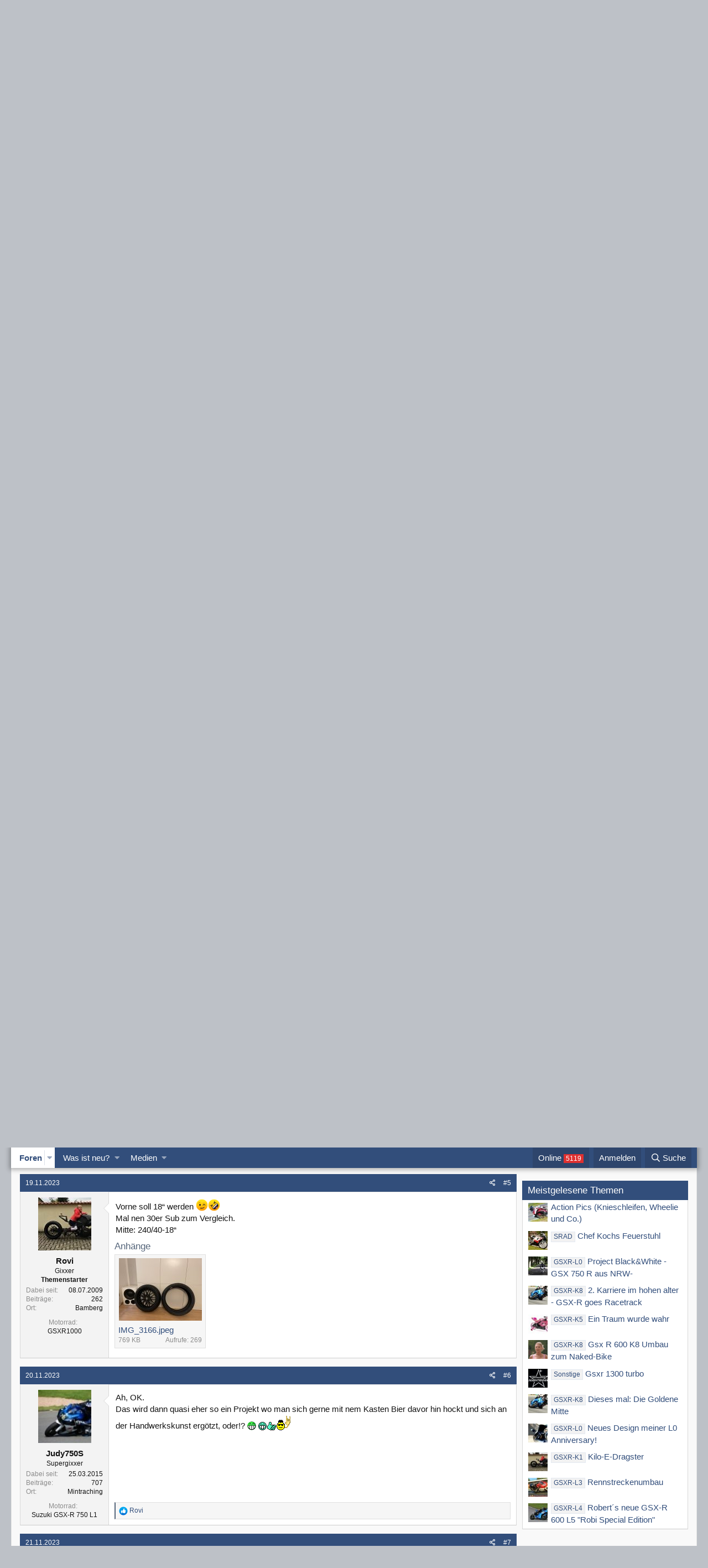

--- FILE ---
content_type: text/html; charset=utf-8
request_url: https://www.gsxrforum.de/threads/neues-projekt.62983/
body_size: 19876
content:
<!DOCTYPE html>
<html id="XF" lang="de-DE" dir="LTR"
	data-app="public"
	data-template="thread_view"
	data-container-key="node-67"
	data-content-key="thread-62983"
	data-logged-in="false"
	data-cookie-prefix="xf_"
	data-csrf="1769448437,6544735465491e15cfb62a2720cc69d9"
	class="has-no-js template-thread_view"
	>
<head>
	<meta charset="utf-8" />
	<meta http-equiv="X-UA-Compatible" content="IE=Edge" />
	<meta name="viewport" content="width=device-width, initial-scale=1, viewport-fit=cover">

	
	
	

	
<title>Yamaha - Neues Projekt? </title>


	
		
		<meta name="description" content="Plane gerade ein neues Projekt (Tief&amp;Breit) auf Basis einer GTS 1000. 
ich hoffe ihr schmeißt mich jetzt nicht hier raus 😀
Reifen und Felge sind schon mal da." />
		<meta property="og:description" content="Plane gerade ein neues Projekt (Tief&amp;Breit) auf Basis einer GTS 1000. 
ich hoffe ihr schmeißt mich jetzt nicht hier raus 😀
Reifen und Felge sind schon mal da." />
		<meta property="twitter:description" content="Plane gerade ein neues Projekt (Tief&amp;Breit) auf Basis einer GTS 1000. 
ich hoffe ihr schmeißt mich jetzt nicht hier raus 😀
Reifen und Felge sind schon mal da." />
	
	
		<meta property="og:url" content="https://www.gsxrforum.de/threads/neues-projekt.62983/" />
	
		<link rel="canonical" href="https://www.gsxrforum.de/threads/neues-projekt.62983/" />
	
		<link rel="next" href="/threads/neues-projekt.62983/page-2" />
	

	
		
	
	
	<meta property="og:site_name" content="GSX-R Supersportler Forum" />


	
	
		
	
	
	<meta property="og:type" content="website" />


	
	
		
	
	
	
		<meta property="og:title" content="Yamaha - Neues Projekt?" />
		<meta property="twitter:title" content="Yamaha - Neues Projekt?" />
	


	
	
	
	

	
		<meta name="theme-color" content="#395a90" />
	

	
	

	


	<link rel="preload" href="/styles/fonts/fa/fa-regular-400.woff2?_v=5.12.1" as="font" type="font/woff2" crossorigin="anonymous" />


	<link rel="preload" href="/styles/fonts/fa/fa-solid-900.woff2?_v=5.12.1" as="font" type="font/woff2" crossorigin="anonymous" />


<link rel="preload" href="/styles/fonts/fa/fa-brands-400.woff2?_v=5.12.1" as="font" type="font/woff2" crossorigin="anonymous" />

	<link rel="stylesheet" href="/css.php?css=public%3Anormalize.css%2Cpublic%3Acore.less%2Cpublic%3Aapp.less&amp;s=3&amp;l=2&amp;d=1763424327&amp;k=20d773b441cce6a056ee467bb4e3f1c8eb439d8a" />

	<link rel="stylesheet" href="/css.php?css=public%3Aandy_similarthreads.less%2Cpublic%3Aattachments.less%2Cpublic%3Abb_code.less%2Cpublic%3Alightbox.less%2Cpublic%3Amessage.less%2Cpublic%3Aoc24_extra.less%2Cpublic%3Aoc24_guest.less%2Cpublic%3Aextra.less&amp;s=3&amp;l=2&amp;d=1763424327&amp;k=f2b8bcd70dcb0769c20c54d9397e491c2a0b89f8" />

	
		<script src="/js/xf/preamble.min.js?_v=8b87efe0"></script>
	


	
		<link rel="icon" type="image/png" href="https://www.gsxrforum.de/favicon.ico" sizes="32x32" />
	
	
	
<link href="https://fonts.googleapis.com/css?family=Open+Sans:300,400,700" rel="stylesheet">




			
			
			
	
				
				<script async src="//pagead2.googlesyndication.com/pagead/js/adsbygoogle.js" type="text/plain" class="cmplazyload" data-cmp-vendor="s1" defer></script>

			
			
			

			
			
			
	
				
				<script type="text/javascript" data-cmp-ab="1" src="https://cdn.consentmanager.net/delivery/autoblocking/19d43e6741030.js" data-cmp-host="a.delivery.consentmanager.net" data-cmp-cdn="cdn.consentmanager.net" data-cmp-codesrc="0"></script>

			
			
			

			
			
			
			
	
				
				<script class="cmplazyload" data-cmp-vendor="s1">var uuSymplr,allCookiesSymplr=document.cookie.split(";").map((e=>e.split("="))).reduce(((e,[i,o])=>({...e,[i.trim()]:decodeURIComponent(o)})),{});function createCookieSymplr(e,i){var o=e;if(void 0===(uuSymplr=allCookiesSymplr.uniqueUser)){let e=(Date.now()+window.navigator.userAgent+websiteSymplr).toString();uuSymplr=sha256(e),document.cookie=`uniqueUser=${uuSymplr};max-age=31536000;path=/;SameSite=Strict; Secure`}if(o){var u=allCookiesSymplr.uniqueUserLi;void 0===u&&(u=sha256(i),document.cookie=`uniqueUserLi=${u};max-age=31536000;path=/;SameSite=Strict; Secure`),uuSymplr=u}else document.cookie="uniqueUserLi=; max-age=0"}</script>
				<script class="cmplazyload" data-cmp-vendor="s1" defer src="https://cdns.symplr.de/gsxrforum.de/gsxrforum.js"></script>

			
			
			
			

			
			
			
			
			
			
			


</head>
<body data-template="thread_view">

<div class="p-pageWrapper" id="top">




	<div id="oc24-div">
		<div id="oc24-div-inner">
			
				<div id="oc24-outside-top">
					
						

			
			
			
			
	
				
				<div id='GSXR_D_LEADER_TOP'>
				<div id="gsxrforum.de_lb"></div>
				</div>

			
			
			
			

			
			
			
			
			
			
			


					
				</div>
			
			
				<div id="oc24-outside-right" data-xf-init="ad-scroll-right">
					
						

			
			
			
			
	
				<script>var oc24_outsideRightTag = "\n\t\t\t\t<div id='GSXR_D_SKY'>\n\t\t\t\t<div id=\"gsxrforum.de_sky_1\"><\/div>\n\t\t\t\t<\/div>\n"; </script>
			
			
			
			


					
				</div>
			
			
				<div id="oc24-outside-left" data-xf-init="ad-scroll-left">
					
						

			
			
			
			
	
				<script>var oc24_outsideLeftTag = "\n\t\t\t\t<div id='GSXR_D_SKY2'>\n\t\t\t\t<div id=\"gsxrforum.de_sky_2\"><\/div>\n\t\t\t\t<\/div>\n"; </script><script>var lazy_oc24_outsideLeftTag = true;</script>
			
			
			
			


					
				</div>
			
		</div>
		
		
	</div>

<header class="p-header" id="header">
	<div class="p-header-inner">
		<div class="p-header-content">

			<div class="p-header-logo p-header-logo--image">
				<a href="/">
					<img src="/styles/gsxrforum/xenforo/logo.png"
						alt="GSX-R Supersportler Forum"
						srcset="/styles/gsxrforum/xenforo/logo2x.png 2x" />
				</a>
			</div>

			

		</div>
	</div>
</header>





	<div class="p-navSticky p-navSticky--primary" data-xf-init="sticky-header">
		
	<nav class="p-nav">
		<div class="p-nav-inner">
			<a class="p-nav-menuTrigger" data-xf-click="off-canvas" data-menu=".js-headerOffCanvasMenu" role="button" tabindex="0">
				<i aria-hidden="true"></i>
				<span class="p-nav-menuText">Menü</span>
			</a>

			<div class="p-nav-smallLogo">
				<a href="/">
					<img src="/styles/gsxrforum/xenforo/logo.png"
						alt="GSX-R Supersportler Forum"
					 />
				</a>
			</div>

			<div class="p-nav-scroller hScroller" data-xf-init="h-scroller" data-auto-scroll=".p-navEl.is-selected">
				<div class="hScroller-scroll">
					<ul class="p-nav-list js-offCanvasNavSource">
					
						<li>
							
	<div class="p-navEl is-selected" data-has-children="true">
		

			
	
	<a href="/"
		class="p-navEl-link p-navEl-link--splitMenu "
		
		
		data-nav-id="forums">Foren</a>


			<a data-xf-key="1"
				data-xf-click="menu"
				data-menu-pos-ref="< .p-navEl"
				class="p-navEl-splitTrigger"
				role="button"
				tabindex="0"
				aria-label="Toggle erweitert"
				aria-expanded="false"
				aria-haspopup="true"></a>

		
		
			<div class="menu menu--structural" data-menu="menu" aria-hidden="true">
				<div class="menu-content">
					
						
	
	
	<a href="/whats-new/posts/"
		class="menu-linkRow u-indentDepth0 js-offCanvasCopy "
		
		
		data-nav-id="newPosts">Neue Beiträge</a>

	

					
						
	
	
	<a href="/search/?type=post"
		class="menu-linkRow u-indentDepth0 js-offCanvasCopy "
		
		
		data-nav-id="searchForums">Foren durchsuchen</a>

	

					
				</div>
			</div>
		
	</div>

						</li>
					
						<li>
							
	<div class="p-navEl " data-has-children="true">
		

			
	
	<a href="/whats-new/"
		class="p-navEl-link p-navEl-link--splitMenu "
		
		
		data-nav-id="whatsNew">Was ist neu?</a>


			<a data-xf-key="2"
				data-xf-click="menu"
				data-menu-pos-ref="< .p-navEl"
				class="p-navEl-splitTrigger"
				role="button"
				tabindex="0"
				aria-label="Toggle erweitert"
				aria-expanded="false"
				aria-haspopup="true"></a>

		
		
			<div class="menu menu--structural" data-menu="menu" aria-hidden="true">
				<div class="menu-content">
					
						
	
	
	<a href="/whats-new/posts/"
		class="menu-linkRow u-indentDepth0 js-offCanvasCopy "
		 rel="nofollow"
		
		data-nav-id="whatsNewPosts">Neue Beiträge</a>

	

					
						
	
	
	<a href="/whats-new/media/"
		class="menu-linkRow u-indentDepth0 js-offCanvasCopy "
		 rel="nofollow"
		
		data-nav-id="xfmgWhatsNewNewMedia">Neue Medien</a>

	

					
						
	
	
	<a href="/whats-new/media-comments/"
		class="menu-linkRow u-indentDepth0 js-offCanvasCopy "
		 rel="nofollow"
		
		data-nav-id="xfmgWhatsNewMediaComments">Kommentare Medien</a>

	

					
						
	
	
	<a href="/whats-new/latest-activity"
		class="menu-linkRow u-indentDepth0 js-offCanvasCopy "
		 rel="nofollow"
		
		data-nav-id="latestActivity">Letzte Aktivität</a>

	

					
				</div>
			</div>
		
	</div>

						</li>
					
						<li>
							
	<div class="p-navEl " data-has-children="true">
		

			
	
	<a href="/media/"
		class="p-navEl-link p-navEl-link--splitMenu "
		
		
		data-nav-id="xfmg">Medien</a>


			<a data-xf-key="3"
				data-xf-click="menu"
				data-menu-pos-ref="< .p-navEl"
				class="p-navEl-splitTrigger"
				role="button"
				tabindex="0"
				aria-label="Toggle erweitert"
				aria-expanded="false"
				aria-haspopup="true"></a>

		
		
			<div class="menu menu--structural" data-menu="menu" aria-hidden="true">
				<div class="menu-content">
					
						
	
	
	<a href="/whats-new/media/"
		class="menu-linkRow u-indentDepth0 js-offCanvasCopy "
		 rel="nofollow"
		
		data-nav-id="xfmgNewMedia">Neue Medien</a>

	

					
						
	
	
	<a href="/whats-new/media-comments/"
		class="menu-linkRow u-indentDepth0 js-offCanvasCopy "
		 rel="nofollow"
		
		data-nav-id="xfmgNewComments">Neue Kommentare</a>

	

					
						
	
	
	<a href="/search/?type=xfmg_media"
		class="menu-linkRow u-indentDepth0 js-offCanvasCopy "
		
		
		data-nav-id="xfmgSearchMedia">Medien suchen</a>

	

					
				</div>
			</div>
		
	</div>

						</li>
					
					</ul>
				</div>
			</div>

			<div class="p-nav-opposite">

<div class="p-navgroup p-online" style="margin-right: .5em;">
	<a href="/online/" class="p-navgroup-link" rel="nofollow"><span class="badgeContainer badgeContainer--visible badgeContainer--highlighted" data-badge="5119">Online </span></a>
</div>

				<div class="p-navgroup p-account p-navgroup--guest">
					
						<a href="/login/" class="p-navgroup-link p-navgroup-link--textual p-navgroup-link--logIn"
							data-xf-click="overlay" data-follow-redirects="on">
							<span class="p-navgroup-linkText">Anmelden</span>
						</a>
						
					
				</div>

				<div class="p-navgroup p-discovery">
					<a href="/whats-new/"
						class="p-navgroup-link p-navgroup-link--iconic p-navgroup-link--whatsnew"
						aria-label="Was ist neu?"
						title="Was ist neu?">
						<i aria-hidden="true"></i>
						<span class="p-navgroup-linkText">Was ist neu?</span>
					</a>

					
						<a href="/search/"
							class="p-navgroup-link p-navgroup-link--iconic p-navgroup-link--search"
							data-xf-click="menu"
							data-xf-key="/"
							aria-label="Suche"
							aria-expanded="false"
							aria-haspopup="true"
							title="Suche">
							<i aria-hidden="true"></i>
							<span class="p-navgroup-linkText">Suche</span>
						</a>
						<div class="menu menu--structural menu--wide" data-menu="menu" aria-hidden="true">
							<form action="/search/search" method="post"
								class="menu-content"
								data-xf-init="quick-search">

								<h3 class="menu-header">Suche</h3>
								
								<div class="menu-row">
									
										<div class="inputGroup inputGroup--joined">
											<input type="text" class="input" name="keywords" placeholder="Suche..." aria-label="Suche" data-menu-autofocus="true" />
											
			<select name="constraints" class="js-quickSearch-constraint input" aria-label="Suchen in">
				<option value="">Überall</option>
<option value="{&quot;search_type&quot;:&quot;post&quot;}">Themen</option>
<option value="{&quot;search_type&quot;:&quot;post&quot;,&quot;c&quot;:{&quot;nodes&quot;:[67],&quot;child_nodes&quot;:1}}">Dieses Forum</option>
<option value="{&quot;search_type&quot;:&quot;post&quot;,&quot;c&quot;:{&quot;thread&quot;:62983}}">Dieses Thema</option>

			</select>
		
										</div>
									
								</div>

								
								<div class="menu-row">
									<label class="iconic"><input type="checkbox"  name="c[title_only]" value="1" /><i aria-hidden="true"></i><span class="iconic-label">Nur Titel durchsuchen</span></label>

								</div>
								
								<div class="menu-row">
									<div class="inputGroup">
										<span class="inputGroup-text" id="ctrl_search_menu_by_member">Von:</span>
										<input type="text" class="input" name="c[users]" data-xf-init="auto-complete" placeholder="Mitglied" aria-labelledby="ctrl_search_menu_by_member" />
									</div>
								</div>
								<div class="menu-footer">
									<span class="menu-footer-controls">
										<button type="submit" class="button--primary button button--icon button--icon--search"><span class="button-text">Suche</span></button>
										<a href="/search/" class="button"><span class="button-text">Erweiterte Suche...</span></a>
									</span>
								</div>

								<input type="hidden" name="_xfToken" value="1769448437,6544735465491e15cfb62a2720cc69d9" />
							</form>
						</div>
					
				</div>
			</div>
		</div>
	</nav>

	</div>
	
	
		<div class="p-sectionLinks">
			<div class="p-sectionLinks-inner hScroller" data-xf-init="h-scroller">
				<div class="hScroller-scroll">
					<ul class="p-sectionLinks-list">
					
						<li>
							
	<div class="p-navEl " >
		

			
	
	<a href="/whats-new/posts/"
		class="p-navEl-link "
		
		data-xf-key="alt+1"
		data-nav-id="newPosts">Neue Beiträge</a>


			

		
		
	</div>

						</li>
					
						<li>
							
	<div class="p-navEl " >
		

			
	
	<a href="/search/?type=post"
		class="p-navEl-link "
		
		data-xf-key="alt+2"
		data-nav-id="searchForums">Foren durchsuchen</a>


			

		
		
	</div>

						</li>
					
					</ul>
				</div>
			</div>
		</div>
	



<div class="offCanvasMenu offCanvasMenu--nav js-headerOffCanvasMenu" data-menu="menu" aria-hidden="true" data-ocm-builder="navigation">
	<div class="offCanvasMenu-backdrop" data-menu-close="true"></div>
	<div class="offCanvasMenu-content">
		<div class="offCanvasMenu-header">
			Menü
			<a class="offCanvasMenu-closer" data-menu-close="true" role="button" tabindex="0" aria-label="Schließen"></a>
		</div>
		
			<div class="p-offCanvasRegisterLink">
				<div class="offCanvasMenu-linkHolder">
					<a href="/login/" class="offCanvasMenu-link" data-xf-click="overlay" data-menu-close="true">
						Anmelden
					</a>
				</div>
				<hr class="offCanvasMenu-separator" />
				
			</div>
		
		<div class="js-offCanvasNavTarget"></div>
	</div>
</div>

<div class="p-body">
	<div class="p-body-inner">
		<!--XF:EXTRA_OUTPUT-->

		

		

		
		

		

		
	<noscript><div class="blockMessage blockMessage--important blockMessage--iconic u-noJsOnly">JavaScript ist deaktiviert. Für eine bessere Darstellung aktiviere bitte JavaScript in deinem Browser, bevor du fortfährst.</div></noscript>

		
	<!--[if lt IE 9]><div class="blockMessage blockMessage&#45;&#45;important blockMessage&#45;&#45;iconic">Du verwendest einen veralteten Browser. Es ist möglich, dass diese oder andere Websites nicht korrekt angezeigt werden.<br />Du solltest ein Upgrade durchführen oder ein <a href="https://www.google.com/chrome/browser/" target="_blank">alternativer Browser</a> verwenden.</div><![endif]-->


		
<div class="p-body-main p-body-main--withSidebar ">
			

			<div class="p-body-content">

	
		<ul class="p-breadcrumbs "
			itemscope itemtype="https://schema.org/BreadcrumbList">
		
			

			
			

			
				
				
	<li itemprop="itemListElement" itemscope itemtype="https://schema.org/ListItem">
		<a href="/" itemprop="item">
			<span itemprop="name">Foren</span>
		</a>
		<meta itemprop="position" content="1" />
	</li>

			
			
				
				
	<li itemprop="itemListElement" itemscope itemtype="https://schema.org/ListItem">
		<a href="/#allgemein.58" itemprop="item">
			<span itemprop="name">Allgemein</span>
		</a>
		<meta itemprop="position" content="2" />
	</li>

			
				
				
	<li itemprop="itemListElement" itemscope itemtype="https://schema.org/ListItem">
		<a href="/forums/galerie.67/" itemprop="item">
			<span itemprop="name">Galerie</span>
		</a>
		<meta itemprop="position" content="3" />
	</li>

			

		
		</ul>
	


			<div class="p-body-header">
			
				
					<div class="p-title ">
					
						
							<h1 class="p-title-value"><span class="label label--primary" dir="auto">Yamaha</span><span class="label-append">&nbsp;</span>Neues Projekt?</h1>
						
						
					
					</div>
				

				
					

				
			
			</div>
		

		

				
				<div class="p-body-pageContent">

	<div class="oc24-snippet contentRow-snippet">
		Diskutiere <em>Neues Projekt?</em>  im <b>Galerie</b> Forum im Bereich Allgemein; Plane gerade ein neues Projekt (Tief&amp;Breit) auf Basis einer GTS 1000. 
ich hoffe ihr schmeißt mich jetzt nicht hier raus 😀
Reifen und Felge sind...
	</div>









	
	
	
		
	
	
	


	
	
	
		
	
	
	


	
	
		
	
	
	


	
	









	

	
		
	







	
		
		
	






<div class="block block--messages" data-xf-init="" data-type="post" data-href="/inline-mod/">

	
	


	
	<div class="block-outer">
	
		<div class="oc24-pageAction">
			<a href="/forums/galerie.67/post-thread" class="button--cta button button--icon button--icon--write" rel="nofollow"><span class="button-text">
				Neues Thema erstellen
			</span></a>

			<a href="/threads/neues-projekt.62983/reply" class="button--cta button button--icon button--icon--write" rel="nofollow"><span class="button-text">
				Antworten
			</span></a>
		</div>
	

<div class="block-outer-main"><nav class="pageNavWrapper pageNavWrapper--mixed ">



<div class="pageNav  ">
	

	<ul class="pageNav-main">
		

	
		<li class="pageNav-page pageNav-page--current "><a href="/threads/neues-projekt.62983/">1</a></li>
	


		

		

		

		

	
		<li class="pageNav-page "><a href="/threads/neues-projekt.62983/page-2">2</a></li>
	

	</ul>

	
		<a href="/threads/neues-projekt.62983/page-2" class="pageNav-jump pageNav-jump--next">Nächste</a>
	
</div>

<div class="pageNavSimple">
	

	<a class="pageNavSimple-el pageNavSimple-el--current"
		data-xf-init="tooltip" title="Wechsle zu Seite"
		data-xf-click="menu" role="button" tabindex="0" aria-expanded="false" aria-haspopup="true">
		1 von 2
	</a>
	

	<div class="menu menu--pageJump" data-menu="menu" aria-hidden="true">
		<div class="menu-content">
			<h4 class="menu-header">Wechsle zu Seite</h4>
			<div class="menu-row" data-xf-init="page-jump" data-page-url="/threads/neues-projekt.62983/page-%page%">
				<div class="inputGroup inputGroup--numbers">
					<div class="inputGroup inputGroup--numbers inputNumber" data-xf-init="number-box"><input type="number" pattern="\d*" class="input input--number js-numberBoxTextInput input input--numberNarrow js-pageJumpPage" value="1"  min="1" max="2" step="1" required="required" data-menu-autofocus="true" /></div>
					<span class="inputGroup-text"><button type="button" class="js-pageJumpGo button"><span class="button-text">Weiter</span></button></span>
				</div>
			</div>
		</div>
	</div>


	
		<a href="/threads/neues-projekt.62983/page-2" class="pageNavSimple-el pageNavSimple-el--next">
			Nächste <i aria-hidden="true"></i>
		</a>
		<a href="/threads/neues-projekt.62983/page-2"
			class="pageNavSimple-el pageNavSimple-el--last"
			data-xf-init="tooltip" title="Letzte">
			<i aria-hidden="true"></i> <span class="u-srOnly">Letzte</span>
		</a>
	
</div>

</nav>



</div></div>

	<div class="block-outer js-threadStatusField"></div>

	<div class="block-container lbContainer"
		data-xf-init="lightbox select-to-quote"
		data-message-selector=".js-post"
		data-lb-id="thread-62983"
		data-lb-universal="0">

		<div class="block-body js-replyNewMessageContainer">
			
				
					
	
	
	<article class="message message--post js-post js-inlineModContainer  "
		data-author="Rovi"
		data-content="post-785816"
		id="js-post-785816"><header class="message-attribution message-attribution--split">
						<div class="message-attribution-main">
							<a href="/threads/neues-projekt.62983/post-785816" class="u-concealed"
								rel="nofollow">
								<time  class="u-dt" dir="auto" datetime="2023-11-18T07:14:53+0100" data-time="1700288093" data-date-string="18.11.2023" data-time-string="07:14" title="18.11.2023 um 07:14">18.11.2023</time>
							</a>
						</div>

						<ul class="message-attribution-opposite message-attribution-opposite--list">
							
							<li>
								<a href="/threads/neues-projekt.62983/post-785816"
									data-xf-init="share-tooltip" data-href="/posts/785816/share"
									rel="nofollow">
									<i class="fa--xf far fa-share-alt" aria-hidden="true"></i>
								</a>
							</li>
							
							
								<li>
									<a href="/threads/neues-projekt.62983/post-785816" rel="nofollow">
										#1
									</a>
								</li>
							
						</ul>
					</header>

		<span class="u-anchorTarget" id="post-785816"></span>

		<div class="message-inner">
			<div class="message-cell message-cell--user">
				

	<section itemscope itemtype="https://schema.org/Person" class="message-user">
		<div class="message-avatar ">
			<div class="message-avatar-wrapper">
				<span class="avatar avatar--m  " ><img src="/data/avatars/m/3/3930.jpg?1630660517"  alt="Rovi" class="avatar-u3930-m" itemprop="image" /> </span>
				
			</div>
		</div>
		<div class="message-userDetails">
			<h4 class="message-name"><span class="username " dir="auto"  itemprop="name">Rovi</span></h4>
			<h5 class="userTitle message-userTitle" dir="auto" itemprop="jobTitle">Gixxer</h5>
			
	<div class="oc24-threadStarter">Themenstarter</div>


		</div>
		
			
			
				<div class="message-userExtras ">
				
					
						<dl class="pairs pairs--justified">
							<dt>Dabei seit</dt>
							<dd>08.07.2009</dd>
						</dl>
					
					
						<dl class="pairs pairs--justified">
							<dt>Beiträge</dt>
							<dd>262</dd>
						</dl>
					
					
					
					
					
						<dl class="pairs pairs--justified">
							<dt>Ort</dt>
							<dd>
								
									<a href="/misc/location-info?location=Bamberg" rel="nofollow noreferrer" target="_blank" class="u-concealed">Bamberg</a>
								
							</dd>
						</dl>
					
					
					
						

	
		
			<dl class="pairs pairs--justified custom_fields">
				<dt>Motorrad</dt>
				<dd>
					
	
		
			GSXR1000
		
	

				</dd>
			</dl>
		
	

						
					
				
				</div>
			
		
		<span class="message-userArrow"></span>
	</section>


			</div>
			<div class="message-cell message-cell--main">
				<div class="message-main js-quickEditTarget">

					

					<div class="message-content js-messageContent">

						
						
						

						<div class="message-userContent lbContainer js-lbContainer "
							data-lb-id="post-785816"
							data-lb-caption-desc="Rovi &middot; 18.11.2023 um 07:14">

							
								

	

							

							<article class="message-body js-selectToQuote">
								

	



	






								<div class="bbWrapper">Plane gerade ein neues Projekt (Tief&amp;Breit) auf Basis einer GTS 1000. <br />
ich hoffe ihr schmeißt mich jetzt nicht hier raus <img class="smilie smilie--emoji" alt="😀" title="Grinning face    :grinning:" src="https://cdn.jsdelivr.net/gh/joypixels/emoji-assets@5.0/png/64/1f600.png" data-shortname=":grinning:" /><br />
Reifen und Felge sind schon mal da.</div>
								<div class="js-selectToQuoteEnd">&nbsp;</div>
								


			
			
			
			
			
			
			



							</article>

							
								

	

							

							
								
	
		
		<section class="message-attachments">
			<h4 class="block-textHeader">Anhänge</h4>
			<ul class="attachmentList">
				
					
						
	<li class="attachment">
		
			
	
		
		
	


			<div class="attachment-icon attachment-icon--img">
				<a href="/attachments/f425836e-1b6b-49f1-a7c4-bcf94604ff08-jpeg.90628/" target="_blank" class="js-lbImage">
					<img src="/data/attachments/58/58911-4ae632e44ee4ffb502525a3ceca8b79c.jpg" alt="f425836e-1b6b-49f1-a7c4-bcf94604ff08.jpeg" />
				</a>
			</div>
		
		<div class="attachment-name">
			<a href="/attachments/f425836e-1b6b-49f1-a7c4-bcf94604ff08-jpeg.90628/" target="_blank" title="f425836e-1b6b-49f1-a7c4-bcf94604ff08.jpeg">f425836e-1b6b-49f1-a7c4-bcf94604ff08.jpeg</a>
		</div>
		<div class="attachment-details">
			<span class="attachment-details-size">466,7 KB</span>
			<span class="attachment-details-views">Aufrufe: 264</span>
		</div>
	</li>

					
				
			</ul>
		</section>
	

							
						</div>

						

						
	





					</div>

					<footer class="message-footer">
						

						<div class="reactionsBar js-reactionsList ">
							
						</div>

						<div class="js-historyTarget message-historyTarget toggleTarget" data-href="trigger-href"></div>
					</footer>
				</div>
			</div>
			
		</div>
	</article>

	
	
	



	




			
			
			
			

								
                                
                                
                                
                                
                                <article class="message message--post">
                                    <header class="message-attribution">
                                        <div class="message-attribution-opposite">
                                            <a href="" class="u-concealed" rel="nofollow">#</a>
                                        </div>
                                    </header>
                                    <div class="message-inner">
                                        <div class="message-cell message-cell--user">
                                            <section class="message-user">
                                                    
                                                <div class="message-userDetails">
                                                    <h4 class="message-name"><a href="" class="username " dir="auto" itemprop="name" >Anzeige</a></h4>
                                                </div>

                                                <span class="message-userArrow"></span>
                                            </section>
                                        </div>
                                        <div class="message-cell message-cell--main">
                                            <div class="message-main">
                                                <div class="message-content">
                                                    <div class="message-userContent">
                                                        <article class="message-body">
                                                            
	
				
				Schau mal hier: <a rel="nofollow" style="text-decoration:underline;" href="https://www.amazon.de/s/ref=nb_sb_noss_1?__mk_de_DE=ÅMÅŽÕÑ&url=search-alias%3Daps&field-keywords=Neues+Projekt%3F&tag=gsxrforum-21" partner="amazon" target="_blank" ><b>Neues Projekt?</b></a>. Dort wird jeder fündig.
				<br /><br />
<div id="postNotice"></div>
														</article>
                                                    </div>
                                                </div>
                                            </div>
                                        </div>
                                    </div>
                                </article>

			
			
			
			





				
			
				
					
	
	
	<article class="message message--post js-post js-inlineModContainer  "
		data-author="GSXR Knacker"
		data-content="post-785817"
		id="js-post-785817"><header class="message-attribution message-attribution--split">
						<div class="message-attribution-main">
							<a href="/threads/neues-projekt.62983/post-785817" class="u-concealed"
								rel="nofollow">
								<time  class="u-dt" dir="auto" datetime="2023-11-18T12:08:00+0100" data-time="1700305680" data-date-string="18.11.2023" data-time-string="12:08" title="18.11.2023 um 12:08">18.11.2023</time>
							</a>
						</div>

						<ul class="message-attribution-opposite message-attribution-opposite--list">
							
							<li>
								<a href="/threads/neues-projekt.62983/post-785817"
									data-xf-init="share-tooltip" data-href="/posts/785817/share"
									rel="nofollow">
									<i class="fa--xf far fa-share-alt" aria-hidden="true"></i>
								</a>
							</li>
							
							
								<li>
									<a href="/threads/neues-projekt.62983/post-785817" rel="nofollow">
										#2
									</a>
								</li>
							
						</ul>
					</header>

		<span class="u-anchorTarget" id="post-785817"></span>

		<div class="message-inner">
			<div class="message-cell message-cell--user">
				

	<section itemscope itemtype="https://schema.org/Person" class="message-user">
		<div class="message-avatar ">
			<div class="message-avatar-wrapper">
				<span class="avatar avatar--m  " ><img src="/data/avatars/m/20/20442.jpg?1630830095" srcset="/data/avatars/l/20/20442.jpg?1630830095 2x" alt="GSXR Knacker" class="avatar-u20442-m" itemprop="image" /> </span>
				
			</div>
		</div>
		<div class="message-userDetails">
			<h4 class="message-name"><span class="username " dir="auto"  itemprop="name">GSXR Knacker</span></h4>
			<h5 class="userTitle message-userTitle" dir="auto" itemprop="jobTitle">Racegixxer</h5>
			

		</div>
		
			
			
				<div class="message-userExtras ">
				
					
						<dl class="pairs pairs--justified">
							<dt>Dabei seit</dt>
							<dd>18.04.2018</dd>
						</dl>
					
					
						<dl class="pairs pairs--justified">
							<dt>Beiträge</dt>
							<dd>2.945</dd>
						</dl>
					
					
					
					
					
						<dl class="pairs pairs--justified">
							<dt>Ort</dt>
							<dd>
								
									<a href="/misc/location-info?location=Kreis+Pforzheim" rel="nofollow noreferrer" target="_blank" class="u-concealed">Kreis Pforzheim</a>
								
							</dd>
						</dl>
					
					
					
						

	
		
			<dl class="pairs pairs--justified custom_fields">
				<dt>Motorrad</dt>
				<dd>
					
	
		
			-GSXR 750 W/ FZ1
		
	

				</dd>
			</dl>
		
	

						
					
				
				</div>
			
		
		<span class="message-userArrow"></span>
	</section>


			</div>
			<div class="message-cell message-cell--main">
				<div class="message-main js-quickEditTarget">

					

					<div class="message-content js-messageContent">

						
						
						

						<div class="message-userContent lbContainer js-lbContainer "
							data-lb-id="post-785817"
							data-lb-caption-desc="GSXR Knacker &middot; 18.11.2023 um 12:08">

							

							<article class="message-body js-selectToQuote">
								

	



	






								<div class="bbWrapper">Raus geschmissen wird hier keiner, da keiner da ist, der jemand raus schmeißt <img class="smilie smilie--emoji" alt="😂" title="Face with tears of joy    :joy:" src="https://cdn.jsdelivr.net/gh/joypixels/emoji-assets@5.0/png/64/1f602.png" data-shortname=":joy:" /><br />
<br />
Was hast du mit dem Brocken vor, außer breitere Felge?</div>
								<div class="js-selectToQuoteEnd">&nbsp;</div>
								


			
			
			
			
			
			
			



							</article>

							

							
						</div>

						

						
	





					</div>

					<footer class="message-footer">
						

						<div class="reactionsBar js-reactionsList ">
							
						</div>

						<div class="js-historyTarget message-historyTarget toggleTarget" data-href="trigger-href"></div>
					</footer>
				</div>
			</div>
			
		</div>
	</article>

	
	
	



	




			
			
			
			
			
			
			





				
			
				
					
	
	
	<article class="message message--post js-post js-inlineModContainer  "
		data-author="Rovi"
		data-content="post-785818"
		id="js-post-785818"><header class="message-attribution message-attribution--split">
						<div class="message-attribution-main">
							<a href="/threads/neues-projekt.62983/post-785818" class="u-concealed"
								rel="nofollow">
								<time  class="u-dt" dir="auto" datetime="2023-11-18T14:43:57+0100" data-time="1700315037" data-date-string="18.11.2023" data-time-string="14:43" title="18.11.2023 um 14:43">18.11.2023</time>
							</a>
						</div>

						<ul class="message-attribution-opposite message-attribution-opposite--list">
							
							<li>
								<a href="/threads/neues-projekt.62983/post-785818"
									data-xf-init="share-tooltip" data-href="/posts/785818/share"
									rel="nofollow">
									<i class="fa--xf far fa-share-alt" aria-hidden="true"></i>
								</a>
							</li>
							
							
								<li>
									<a href="/threads/neues-projekt.62983/post-785818" rel="nofollow">
										#3
									</a>
								</li>
							
						</ul>
					</header>

		<span class="u-anchorTarget" id="post-785818"></span>

		<div class="message-inner">
			<div class="message-cell message-cell--user">
				

	<section itemscope itemtype="https://schema.org/Person" class="message-user">
		<div class="message-avatar ">
			<div class="message-avatar-wrapper">
				<span class="avatar avatar--m  " ><img src="/data/avatars/m/3/3930.jpg?1630660517"  alt="Rovi" class="avatar-u3930-m" itemprop="image" /> </span>
				
			</div>
		</div>
		<div class="message-userDetails">
			<h4 class="message-name"><span class="username " dir="auto"  itemprop="name">Rovi</span></h4>
			<h5 class="userTitle message-userTitle" dir="auto" itemprop="jobTitle">Gixxer</h5>
			
	<div class="oc24-threadStarter">Themenstarter</div>


		</div>
		
			
			
				<div class="message-userExtras ">
				
					
						<dl class="pairs pairs--justified">
							<dt>Dabei seit</dt>
							<dd>08.07.2009</dd>
						</dl>
					
					
						<dl class="pairs pairs--justified">
							<dt>Beiträge</dt>
							<dd>262</dd>
						</dl>
					
					
					
					
					
						<dl class="pairs pairs--justified">
							<dt>Ort</dt>
							<dd>
								
									<a href="/misc/location-info?location=Bamberg" rel="nofollow noreferrer" target="_blank" class="u-concealed">Bamberg</a>
								
							</dd>
						</dl>
					
					
					
						

	
		
			<dl class="pairs pairs--justified custom_fields">
				<dt>Motorrad</dt>
				<dd>
					
	
		
			GSXR1000
		
	

				</dd>
			</dl>
		
	

						
					
				
				</div>
			
		
		<span class="message-userArrow"></span>
	</section>


			</div>
			<div class="message-cell message-cell--main">
				<div class="message-main js-quickEditTarget">

					

					<div class="message-content js-messageContent">

						
						
						

						<div class="message-userContent lbContainer js-lbContainer "
							data-lb-id="post-785818"
							data-lb-caption-desc="Rovi &middot; 18.11.2023 um 14:43">

							

							<article class="message-body js-selectToQuote">
								

	



	






								<div class="bbWrapper">Hinten ebenfalls auf Einarm wechseln und aufgrund der Höhe wahrscheinlich auch wieder auf Elektro</div>
								<div class="js-selectToQuoteEnd">&nbsp;</div>
								


			
			
			
			
			
			
			



							</article>

							

							
								
	
		
		<section class="message-attachments">
			<h4 class="block-textHeader">Anhänge</h4>
			<ul class="attachmentList">
				
					
						
	<li class="attachment">
		
			
	
		
		
	


			<div class="attachment-icon attachment-icon--img">
				<a href="/attachments/img_3056-jpeg.90629/" target="_blank" class="js-lbImage">
					<img src="/data/attachments/58/58912-86e4d2f5bcce94e3eb45c53503c87e3a.jpg" alt="IMG_3056.jpeg" />
				</a>
			</div>
		
		<div class="attachment-name">
			<a href="/attachments/img_3056-jpeg.90629/" target="_blank" title="IMG_3056.jpeg">IMG_3056.jpeg</a>
		</div>
		<div class="attachment-details">
			<span class="attachment-details-size">1,5 MB</span>
			<span class="attachment-details-views">Aufrufe: 283</span>
		</div>
	</li>

					
						
	<li class="attachment">
		
			
	
		
		
	


			<div class="attachment-icon attachment-icon--img">
				<a href="/attachments/img_3043-jpeg.90630/" target="_blank" class="js-lbImage">
					<img src="/data/attachments/58/58913-64349266adefcf6931e93364e931395a.jpg" alt="IMG_3043.jpeg" />
				</a>
			</div>
		
		<div class="attachment-name">
			<a href="/attachments/img_3043-jpeg.90630/" target="_blank" title="IMG_3043.jpeg">IMG_3043.jpeg</a>
		</div>
		<div class="attachment-details">
			<span class="attachment-details-size">218,4 KB</span>
			<span class="attachment-details-views">Aufrufe: 277</span>
		</div>
	</li>

					
				
			</ul>
		</section>
	

							
						</div>

						

						
	





					</div>

					<footer class="message-footer">
						

						<div class="reactionsBar js-reactionsList is-active">
							
	
	
		<ul class="reactionSummary">
		
			<li><span class="reaction reaction--small reaction--1" data-reaction-id="1"><i aria-hidden="true"></i><img src="[data-uri]" class="reaction-sprite js-reaction" alt="Gefällt mir" title="Gefällt mir" /></span></li>
		
		</ul>
	


<span class="u-srOnly">Reaktionen:</span>
<a class="reactionsBar-link" href="/posts/785818/reactions" data-xf-click="overlay" data-cache="false"><bdi>GSXR Knacker</bdi> und <bdi>XORTE_DERSIM</bdi></a>
						</div>

						<div class="js-historyTarget message-historyTarget toggleTarget" data-href="trigger-href"></div>
					</footer>
				</div>
			</div>
			
		</div>
	</article>

	
	
	



	




			
			
			
			
			
			
			





				
			
				
					
	
	
	<article class="message message--post js-post js-inlineModContainer  "
		data-author="Judy750S"
		data-content="post-785820"
		id="js-post-785820"><header class="message-attribution message-attribution--split">
						<div class="message-attribution-main">
							<a href="/threads/neues-projekt.62983/post-785820" class="u-concealed"
								rel="nofollow">
								<time  class="u-dt" dir="auto" datetime="2023-11-18T23:33:46+0100" data-time="1700346826" data-date-string="18.11.2023" data-time-string="23:33" title="18.11.2023 um 23:33">18.11.2023</time>
							</a>
						</div>

						<ul class="message-attribution-opposite message-attribution-opposite--list">
							
							<li>
								<a href="/threads/neues-projekt.62983/post-785820"
									data-xf-init="share-tooltip" data-href="/posts/785820/share"
									rel="nofollow">
									<i class="fa--xf far fa-share-alt" aria-hidden="true"></i>
								</a>
							</li>
							
							
								<li>
									<a href="/threads/neues-projekt.62983/post-785820" rel="nofollow">
										#4
									</a>
								</li>
							
						</ul>
					</header>

		<span class="u-anchorTarget" id="post-785820"></span>

		<div class="message-inner">
			<div class="message-cell message-cell--user">
				

	<section itemscope itemtype="https://schema.org/Person" class="message-user">
		<div class="message-avatar ">
			<div class="message-avatar-wrapper">
				<span class="avatar avatar--m  " ><img src="/data/avatars/m/16/16787.jpg?1630660517"  alt="Judy750S" class="avatar-u16787-m" itemprop="image" /> </span>
				
			</div>
		</div>
		<div class="message-userDetails">
			<h4 class="message-name"><span class="username " dir="auto"  itemprop="name">Judy750S</span></h4>
			<h5 class="userTitle message-userTitle" dir="auto" itemprop="jobTitle">Supergixxer</h5>
			

		</div>
		
			
			
				<div class="message-userExtras ">
				
					
						<dl class="pairs pairs--justified">
							<dt>Dabei seit</dt>
							<dd>25.03.2015</dd>
						</dl>
					
					
						<dl class="pairs pairs--justified">
							<dt>Beiträge</dt>
							<dd>707</dd>
						</dl>
					
					
					
					
					
						<dl class="pairs pairs--justified">
							<dt>Ort</dt>
							<dd>
								
									<a href="/misc/location-info?location=Mintraching" rel="nofollow noreferrer" target="_blank" class="u-concealed">Mintraching</a>
								
							</dd>
						</dl>
					
					
					
						

	
		
			<dl class="pairs pairs--justified custom_fields">
				<dt>Motorrad</dt>
				<dd>
					
	
		
			Suzuki GSX-R 750 L1
		
	

				</dd>
			</dl>
		
	

						
					
				
				</div>
			
		
		<span class="message-userArrow"></span>
	</section>


			</div>
			<div class="message-cell message-cell--main">
				<div class="message-main js-quickEditTarget">

					

					<div class="message-content js-messageContent">

						
						
						

						<div class="message-userContent lbContainer js-lbContainer "
							data-lb-id="post-785820"
							data-lb-caption-desc="Judy750S &middot; 18.11.2023 um 23:33">

							

							<article class="message-body js-selectToQuote">
								

	



	






								<div class="bbWrapper">Das sollen aber schon zwei 17 Zoll Räder auf dem Bild 3043 sein, oder!?<br />
Sieht fast so aus als würde das vorne nur ein 15 Zoll Rad werden!</div>
								<div class="js-selectToQuoteEnd">&nbsp;</div>
								


			
			
			
			
			
			
			



							</article>

							

							
						</div>

						

						
	





					</div>

					<footer class="message-footer">
						

						<div class="reactionsBar js-reactionsList ">
							
						</div>

						<div class="js-historyTarget message-historyTarget toggleTarget" data-href="trigger-href"></div>
					</footer>
				</div>
			</div>
			
		</div>
	</article>

	
	
	



	




			
			
			
			
			
			
			





				
			
				
					
	
	
	<article class="message message--post js-post js-inlineModContainer  "
		data-author="Rovi"
		data-content="post-785821"
		id="js-post-785821"><header class="message-attribution message-attribution--split">
						<div class="message-attribution-main">
							<a href="/threads/neues-projekt.62983/post-785821" class="u-concealed"
								rel="nofollow">
								<time  class="u-dt" dir="auto" datetime="2023-11-19T07:16:21+0100" data-time="1700374581" data-date-string="19.11.2023" data-time-string="07:16" title="19.11.2023 um 07:16">19.11.2023</time>
							</a>
						</div>

						<ul class="message-attribution-opposite message-attribution-opposite--list">
							
							<li>
								<a href="/threads/neues-projekt.62983/post-785821"
									data-xf-init="share-tooltip" data-href="/posts/785821/share"
									rel="nofollow">
									<i class="fa--xf far fa-share-alt" aria-hidden="true"></i>
								</a>
							</li>
							
							
								<li>
									<a href="/threads/neues-projekt.62983/post-785821" rel="nofollow">
										#5
									</a>
								</li>
							
						</ul>
					</header>

		<span class="u-anchorTarget" id="post-785821"></span>

		<div class="message-inner">
			<div class="message-cell message-cell--user">
				

	<section itemscope itemtype="https://schema.org/Person" class="message-user">
		<div class="message-avatar ">
			<div class="message-avatar-wrapper">
				<span class="avatar avatar--m  " ><img src="/data/avatars/m/3/3930.jpg?1630660517"  alt="Rovi" class="avatar-u3930-m" itemprop="image" /> </span>
				
			</div>
		</div>
		<div class="message-userDetails">
			<h4 class="message-name"><span class="username " dir="auto"  itemprop="name">Rovi</span></h4>
			<h5 class="userTitle message-userTitle" dir="auto" itemprop="jobTitle">Gixxer</h5>
			
	<div class="oc24-threadStarter">Themenstarter</div>


		</div>
		
			
			
				<div class="message-userExtras ">
				
					
						<dl class="pairs pairs--justified">
							<dt>Dabei seit</dt>
							<dd>08.07.2009</dd>
						</dl>
					
					
						<dl class="pairs pairs--justified">
							<dt>Beiträge</dt>
							<dd>262</dd>
						</dl>
					
					
					
					
					
						<dl class="pairs pairs--justified">
							<dt>Ort</dt>
							<dd>
								
									<a href="/misc/location-info?location=Bamberg" rel="nofollow noreferrer" target="_blank" class="u-concealed">Bamberg</a>
								
							</dd>
						</dl>
					
					
					
						

	
		
			<dl class="pairs pairs--justified custom_fields">
				<dt>Motorrad</dt>
				<dd>
					
	
		
			GSXR1000
		
	

				</dd>
			</dl>
		
	

						
					
				
				</div>
			
		
		<span class="message-userArrow"></span>
	</section>


			</div>
			<div class="message-cell message-cell--main">
				<div class="message-main js-quickEditTarget">

					

					<div class="message-content js-messageContent">

						
						
						

						<div class="message-userContent lbContainer js-lbContainer "
							data-lb-id="post-785821"
							data-lb-caption-desc="Rovi &middot; 19.11.2023 um 07:16">

							

							<article class="message-body js-selectToQuote">
								

	



	






								<div class="bbWrapper">Vorne soll 18“ werden <img class="smilie smilie--emoji" alt="😉" title="Winking face    :wink:" src="https://cdn.jsdelivr.net/gh/joypixels/emoji-assets@5.0/png/64/1f609.png" data-shortname=":wink:" /><img class="smilie smilie--emoji" alt="🤣" title="Rolling on the floor laughing    :rofl:" src="https://cdn.jsdelivr.net/gh/joypixels/emoji-assets@5.0/png/64/1f923.png" data-shortname=":rofl:" /><br />
Mal nen 30er Sub zum Vergleich.<br />
Mitte: 240/40-18“</div>
								<div class="js-selectToQuoteEnd">&nbsp;</div>
								


			
			
			
			
			
			
			



							</article>

							

							
								
	
		
		<section class="message-attachments">
			<h4 class="block-textHeader">Anhänge</h4>
			<ul class="attachmentList">
				
					
						
	<li class="attachment">
		
			
	
		
		
	


			<div class="attachment-icon attachment-icon--img">
				<a href="/attachments/img_3166-jpeg.90631/" target="_blank" class="js-lbImage">
					<img src="/data/attachments/58/58914-60d24229afecd2b5d2791f8a11edc137.jpg" alt="IMG_3166.jpeg" />
				</a>
			</div>
		
		<div class="attachment-name">
			<a href="/attachments/img_3166-jpeg.90631/" target="_blank" title="IMG_3166.jpeg">IMG_3166.jpeg</a>
		</div>
		<div class="attachment-details">
			<span class="attachment-details-size">769 KB</span>
			<span class="attachment-details-views">Aufrufe: 269</span>
		</div>
	</li>

					
				
			</ul>
		</section>
	

							
						</div>

						

						
	





					</div>

					<footer class="message-footer">
						

						<div class="reactionsBar js-reactionsList ">
							
						</div>

						<div class="js-historyTarget message-historyTarget toggleTarget" data-href="trigger-href"></div>
					</footer>
				</div>
			</div>
			
		</div>
	</article>

	
	
	



	




			
			
			
			
			
			
			





				
			
				
					
	
	
	<article class="message message--post js-post js-inlineModContainer  "
		data-author="Judy750S"
		data-content="post-785843"
		id="js-post-785843"><header class="message-attribution message-attribution--split">
						<div class="message-attribution-main">
							<a href="/threads/neues-projekt.62983/post-785843" class="u-concealed"
								rel="nofollow">
								<time  class="u-dt" dir="auto" datetime="2023-11-20T23:25:34+0100" data-time="1700519134" data-date-string="20.11.2023" data-time-string="23:25" title="20.11.2023 um 23:25">20.11.2023</time>
							</a>
						</div>

						<ul class="message-attribution-opposite message-attribution-opposite--list">
							
							<li>
								<a href="/threads/neues-projekt.62983/post-785843"
									data-xf-init="share-tooltip" data-href="/posts/785843/share"
									rel="nofollow">
									<i class="fa--xf far fa-share-alt" aria-hidden="true"></i>
								</a>
							</li>
							
							
								<li>
									<a href="/threads/neues-projekt.62983/post-785843" rel="nofollow">
										#6
									</a>
								</li>
							
						</ul>
					</header>

		<span class="u-anchorTarget" id="post-785843"></span>

		<div class="message-inner">
			<div class="message-cell message-cell--user">
				

	<section itemscope itemtype="https://schema.org/Person" class="message-user">
		<div class="message-avatar ">
			<div class="message-avatar-wrapper">
				<span class="avatar avatar--m  " ><img src="/data/avatars/m/16/16787.jpg?1630660517"  alt="Judy750S" class="avatar-u16787-m" itemprop="image" /> </span>
				
			</div>
		</div>
		<div class="message-userDetails">
			<h4 class="message-name"><span class="username " dir="auto"  itemprop="name">Judy750S</span></h4>
			<h5 class="userTitle message-userTitle" dir="auto" itemprop="jobTitle">Supergixxer</h5>
			

		</div>
		
			
			
				<div class="message-userExtras ">
				
					
						<dl class="pairs pairs--justified">
							<dt>Dabei seit</dt>
							<dd>25.03.2015</dd>
						</dl>
					
					
						<dl class="pairs pairs--justified">
							<dt>Beiträge</dt>
							<dd>707</dd>
						</dl>
					
					
					
					
					
						<dl class="pairs pairs--justified">
							<dt>Ort</dt>
							<dd>
								
									<a href="/misc/location-info?location=Mintraching" rel="nofollow noreferrer" target="_blank" class="u-concealed">Mintraching</a>
								
							</dd>
						</dl>
					
					
					
						

	
		
			<dl class="pairs pairs--justified custom_fields">
				<dt>Motorrad</dt>
				<dd>
					
	
		
			Suzuki GSX-R 750 L1
		
	

				</dd>
			</dl>
		
	

						
					
				
				</div>
			
		
		<span class="message-userArrow"></span>
	</section>


			</div>
			<div class="message-cell message-cell--main">
				<div class="message-main js-quickEditTarget">

					

					<div class="message-content js-messageContent">

						
						
						

						<div class="message-userContent lbContainer js-lbContainer "
							data-lb-id="post-785843"
							data-lb-caption-desc="Judy750S &middot; 20.11.2023 um 23:25">

							

							<article class="message-body js-selectToQuote">
								

	



	






								<div class="bbWrapper">Ah, OK.<br />
Das wird dann quasi eher so ein Projekt wo man sich gerne mit nem Kasten Bier davor hin hockt und sich an der Handwerkskunst ergötzt, oder!? <img src="/styles/gsxrforum/xenforo/smilies/biggrin1.gif"  class="smilie" alt=":D" title="Großes Lächeln    :D" data-shortname=":D" /> <img src="/styles/gsxrforum/xenforo/smilies/thumbsup.gif"  class="smilie" alt=":thumbsup:" title="thumbsup    :thumbsup:" data-shortname=":thumbsup:" /><img src="/styles/gsxrforum/xenforo/smilies/headbang.gif"  class="smilie" alt=":headbang:" title="headbang    :headbang:" data-shortname=":headbang:" /></div>
								<div class="js-selectToQuoteEnd">&nbsp;</div>
								


			
			
			
			
			
			
			



							</article>

							

							
						</div>

						

						
	





					</div>

					<footer class="message-footer">
						

						<div class="reactionsBar js-reactionsList is-active">
							
	
	
		<ul class="reactionSummary">
		
			<li><span class="reaction reaction--small reaction--1" data-reaction-id="1"><i aria-hidden="true"></i><img src="[data-uri]" class="reaction-sprite js-reaction" alt="Gefällt mir" title="Gefällt mir" /></span></li>
		
		</ul>
	


<span class="u-srOnly">Reaktionen:</span>
<a class="reactionsBar-link" href="/posts/785843/reactions" data-xf-click="overlay" data-cache="false"><bdi>Rovi</bdi></a>
						</div>

						<div class="js-historyTarget message-historyTarget toggleTarget" data-href="trigger-href"></div>
					</footer>
				</div>
			</div>
			
		</div>
	</article>

	
	
	



	




			
			
			
			
			
			
			





				
			
				
					
	
	
	<article class="message message--post js-post js-inlineModContainer  "
		data-author="Rovi"
		data-content="post-785852"
		id="js-post-785852"><header class="message-attribution message-attribution--split">
						<div class="message-attribution-main">
							<a href="/threads/neues-projekt.62983/post-785852" class="u-concealed"
								rel="nofollow">
								<time  class="u-dt" dir="auto" datetime="2023-11-21T16:11:27+0100" data-time="1700579487" data-date-string="21.11.2023" data-time-string="16:11" title="21.11.2023 um 16:11">21.11.2023</time>
							</a>
						</div>

						<ul class="message-attribution-opposite message-attribution-opposite--list">
							
							<li>
								<a href="/threads/neues-projekt.62983/post-785852"
									data-xf-init="share-tooltip" data-href="/posts/785852/share"
									rel="nofollow">
									<i class="fa--xf far fa-share-alt" aria-hidden="true"></i>
								</a>
							</li>
							
							
								<li>
									<a href="/threads/neues-projekt.62983/post-785852" rel="nofollow">
										#7
									</a>
								</li>
							
						</ul>
					</header>

		<span class="u-anchorTarget" id="post-785852"></span>

		<div class="message-inner">
			<div class="message-cell message-cell--user">
				

	<section itemscope itemtype="https://schema.org/Person" class="message-user">
		<div class="message-avatar ">
			<div class="message-avatar-wrapper">
				<span class="avatar avatar--m  " ><img src="/data/avatars/m/3/3930.jpg?1630660517"  alt="Rovi" class="avatar-u3930-m" itemprop="image" /> </span>
				
			</div>
		</div>
		<div class="message-userDetails">
			<h4 class="message-name"><span class="username " dir="auto"  itemprop="name">Rovi</span></h4>
			<h5 class="userTitle message-userTitle" dir="auto" itemprop="jobTitle">Gixxer</h5>
			
	<div class="oc24-threadStarter">Themenstarter</div>


		</div>
		
			
			
				<div class="message-userExtras ">
				
					
						<dl class="pairs pairs--justified">
							<dt>Dabei seit</dt>
							<dd>08.07.2009</dd>
						</dl>
					
					
						<dl class="pairs pairs--justified">
							<dt>Beiträge</dt>
							<dd>262</dd>
						</dl>
					
					
					
					
					
						<dl class="pairs pairs--justified">
							<dt>Ort</dt>
							<dd>
								
									<a href="/misc/location-info?location=Bamberg" rel="nofollow noreferrer" target="_blank" class="u-concealed">Bamberg</a>
								
							</dd>
						</dl>
					
					
					
						

	
		
			<dl class="pairs pairs--justified custom_fields">
				<dt>Motorrad</dt>
				<dd>
					
	
		
			GSXR1000
		
	

				</dd>
			</dl>
		
	

						
					
				
				</div>
			
		
		<span class="message-userArrow"></span>
	</section>


			</div>
			<div class="message-cell message-cell--main">
				<div class="message-main js-quickEditTarget">

					

					<div class="message-content js-messageContent">

						
						
						

						<div class="message-userContent lbContainer js-lbContainer "
							data-lb-id="post-785852"
							data-lb-caption-desc="Rovi &middot; 21.11.2023 um 16:11">

							

							<article class="message-body js-selectToQuote">
								

	



	






								<div class="bbWrapper">Ja, natürlich <img class="smilie smilie--emoji" alt="😉" title="Winking face    :wink:" src="https://cdn.jsdelivr.net/gh/joypixels/emoji-assets@5.0/png/64/1f609.png" data-shortname=":wink:" />. Soll aber auch fahren…</div>
								<div class="js-selectToQuoteEnd">&nbsp;</div>
								


			
			
			
			
			
			
			



							</article>

							

							
						</div>

						

						
	





					</div>

					<footer class="message-footer">
						

						<div class="reactionsBar js-reactionsList ">
							
						</div>

						<div class="js-historyTarget message-historyTarget toggleTarget" data-href="trigger-href"></div>
					</footer>
				</div>
			</div>
			
		</div>
	</article>

	
	
	



	




			
			
			
			
			
			
			





				
			
				
					
	
	
	<article class="message message--post js-post js-inlineModContainer  "
		data-author="GSXR Knacker"
		data-content="post-785853"
		id="js-post-785853"><header class="message-attribution message-attribution--split">
						<div class="message-attribution-main">
							<a href="/threads/neues-projekt.62983/post-785853" class="u-concealed"
								rel="nofollow">
								<time  class="u-dt" dir="auto" datetime="2023-11-21T17:55:22+0100" data-time="1700585722" data-date-string="21.11.2023" data-time-string="17:55" title="21.11.2023 um 17:55">21.11.2023</time>
							</a>
						</div>

						<ul class="message-attribution-opposite message-attribution-opposite--list">
							
							<li>
								<a href="/threads/neues-projekt.62983/post-785853"
									data-xf-init="share-tooltip" data-href="/posts/785853/share"
									rel="nofollow">
									<i class="fa--xf far fa-share-alt" aria-hidden="true"></i>
								</a>
							</li>
							
							
								<li>
									<a href="/threads/neues-projekt.62983/post-785853" rel="nofollow">
										#8
									</a>
								</li>
							
						</ul>
					</header>

		<span class="u-anchorTarget" id="post-785853"></span>

		<div class="message-inner">
			<div class="message-cell message-cell--user">
				

	<section itemscope itemtype="https://schema.org/Person" class="message-user">
		<div class="message-avatar ">
			<div class="message-avatar-wrapper">
				<span class="avatar avatar--m  " ><img src="/data/avatars/m/20/20442.jpg?1630830095" srcset="/data/avatars/l/20/20442.jpg?1630830095 2x" alt="GSXR Knacker" class="avatar-u20442-m" itemprop="image" /> </span>
				
			</div>
		</div>
		<div class="message-userDetails">
			<h4 class="message-name"><span class="username " dir="auto"  itemprop="name">GSXR Knacker</span></h4>
			<h5 class="userTitle message-userTitle" dir="auto" itemprop="jobTitle">Racegixxer</h5>
			

		</div>
		
			
			
				<div class="message-userExtras ">
				
					
						<dl class="pairs pairs--justified">
							<dt>Dabei seit</dt>
							<dd>18.04.2018</dd>
						</dl>
					
					
						<dl class="pairs pairs--justified">
							<dt>Beiträge</dt>
							<dd>2.945</dd>
						</dl>
					
					
					
					
					
						<dl class="pairs pairs--justified">
							<dt>Ort</dt>
							<dd>
								
									<a href="/misc/location-info?location=Kreis+Pforzheim" rel="nofollow noreferrer" target="_blank" class="u-concealed">Kreis Pforzheim</a>
								
							</dd>
						</dl>
					
					
					
						

	
		
			<dl class="pairs pairs--justified custom_fields">
				<dt>Motorrad</dt>
				<dd>
					
	
		
			-GSXR 750 W/ FZ1
		
	

				</dd>
			</dl>
		
	

						
					
				
				</div>
			
		
		<span class="message-userArrow"></span>
	</section>


			</div>
			<div class="message-cell message-cell--main">
				<div class="message-main js-quickEditTarget">

					

					<div class="message-content js-messageContent">

						
						
						

						<div class="message-userContent lbContainer js-lbContainer "
							data-lb-id="post-785853"
							data-lb-caption-desc="GSXR Knacker &middot; 21.11.2023 um 17:55">

							

							<article class="message-body js-selectToQuote">
								

	



	






								<div class="bbWrapper">Nur wird nach keinem Kolbenfresser gekuggt. <img class="smilie smilie--emoji" alt="😂" title="Face with tears of joy    :joy:" src="https://cdn.jsdelivr.net/gh/joypixels/emoji-assets@5.0/png/64/1f602.png" data-shortname=":joy:" /></div>
								<div class="js-selectToQuoteEnd">&nbsp;</div>
								


			
			
			
			
			
			
			



							</article>

							

							
						</div>

						

						
	





					</div>

					<footer class="message-footer">
						

						<div class="reactionsBar js-reactionsList ">
							
						</div>

						<div class="js-historyTarget message-historyTarget toggleTarget" data-href="trigger-href"></div>
					</footer>
				</div>
			</div>
			
		</div>
	</article>

	
	
	



	




			
			
			
			
			
			
			





				
			
				
					
	
	
	<article class="message message--post js-post js-inlineModContainer  "
		data-author="Judy750S"
		data-content="post-785855"
		id="js-post-785855"><header class="message-attribution message-attribution--split">
						<div class="message-attribution-main">
							<a href="/threads/neues-projekt.62983/post-785855" class="u-concealed"
								rel="nofollow">
								<time  class="u-dt" dir="auto" datetime="2023-11-21T23:45:49+0100" data-time="1700606749" data-date-string="21.11.2023" data-time-string="23:45" title="21.11.2023 um 23:45">21.11.2023</time>
							</a>
						</div>

						<ul class="message-attribution-opposite message-attribution-opposite--list">
							
							<li>
								<a href="/threads/neues-projekt.62983/post-785855"
									data-xf-init="share-tooltip" data-href="/posts/785855/share"
									rel="nofollow">
									<i class="fa--xf far fa-share-alt" aria-hidden="true"></i>
								</a>
							</li>
							
							
								<li>
									<a href="/threads/neues-projekt.62983/post-785855" rel="nofollow">
										#9
									</a>
								</li>
							
						</ul>
					</header>

		<span class="u-anchorTarget" id="post-785855"></span>

		<div class="message-inner">
			<div class="message-cell message-cell--user">
				

	<section itemscope itemtype="https://schema.org/Person" class="message-user">
		<div class="message-avatar ">
			<div class="message-avatar-wrapper">
				<span class="avatar avatar--m  " ><img src="/data/avatars/m/16/16787.jpg?1630660517"  alt="Judy750S" class="avatar-u16787-m" itemprop="image" /> </span>
				
			</div>
		</div>
		<div class="message-userDetails">
			<h4 class="message-name"><span class="username " dir="auto"  itemprop="name">Judy750S</span></h4>
			<h5 class="userTitle message-userTitle" dir="auto" itemprop="jobTitle">Supergixxer</h5>
			

		</div>
		
			
			
				<div class="message-userExtras ">
				
					
						<dl class="pairs pairs--justified">
							<dt>Dabei seit</dt>
							<dd>25.03.2015</dd>
						</dl>
					
					
						<dl class="pairs pairs--justified">
							<dt>Beiträge</dt>
							<dd>707</dd>
						</dl>
					
					
					
					
					
						<dl class="pairs pairs--justified">
							<dt>Ort</dt>
							<dd>
								
									<a href="/misc/location-info?location=Mintraching" rel="nofollow noreferrer" target="_blank" class="u-concealed">Mintraching</a>
								
							</dd>
						</dl>
					
					
					
						

	
		
			<dl class="pairs pairs--justified custom_fields">
				<dt>Motorrad</dt>
				<dd>
					
	
		
			Suzuki GSX-R 750 L1
		
	

				</dd>
			</dl>
		
	

						
					
				
				</div>
			
		
		<span class="message-userArrow"></span>
	</section>


			</div>
			<div class="message-cell message-cell--main">
				<div class="message-main js-quickEditTarget">

					

					<div class="message-content js-messageContent">

						
						
						

						<div class="message-userContent lbContainer js-lbContainer "
							data-lb-id="post-785855"
							data-lb-caption-desc="Judy750S &middot; 21.11.2023 um 23:45">

							

							<article class="message-body js-selectToQuote">
								

	



	






								<div class="bbWrapper">Ja wie!?<br />
Es gibt Kolbenfresser bei ner GSX-R!!!???<br />
<br />
Hab in diesem Forum diesbezüglich noch nix gelesen!!!<br />
<br />
Das muss dann wohl in nem anderen Forum mit nem anderen Fabrikat gewesen sein, oder!?<br />
<br />
<img src="/styles/gsxrforum/xenforo/smilies/146.gif"  class="smilie" alt=":146:" title="146    :146:" data-shortname=":146:" /> <img src="/styles/gsxrforum/xenforo/smilies/headbang.gif"  class="smilie" alt=":headbang:" title="headbang    :headbang:" data-shortname=":headbang:" /><img src="/styles/gsxrforum/xenforo/smilies/thumbsup.gif"  class="smilie" alt=":thumbsup:" title="thumbsup    :thumbsup:" data-shortname=":thumbsup:" /><img src="/styles/gsxrforum/xenforo/smilies/biggrin1.gif"  class="smilie" alt=":D" title="Großes Lächeln    :D" data-shortname=":D" /><br />
<br />
MfG<br />
Judy</div>
								<div class="js-selectToQuoteEnd">&nbsp;</div>
								


			
			
			
			
			
			
			



							</article>

							

							
						</div>

						

						
	





					</div>

					<footer class="message-footer">
						

						<div class="reactionsBar js-reactionsList ">
							
						</div>

						<div class="js-historyTarget message-historyTarget toggleTarget" data-href="trigger-href"></div>
					</footer>
				</div>
			</div>
			
		</div>
	</article>

	
	
	



	




			
			
			
			
			
			
			





				
			
				
					
	
	
	<article class="message message--post js-post js-inlineModContainer  "
		data-author="GSXR Knacker"
		data-content="post-785857"
		id="js-post-785857"><header class="message-attribution message-attribution--split">
						<div class="message-attribution-main">
							<a href="/threads/neues-projekt.62983/post-785857" class="u-concealed"
								rel="nofollow">
								<time  class="u-dt" dir="auto" datetime="2023-11-22T08:11:58+0100" data-time="1700637118" data-date-string="22.11.2023" data-time-string="08:11" title="22.11.2023 um 08:11">22.11.2023</time>
							</a>
						</div>

						<ul class="message-attribution-opposite message-attribution-opposite--list">
							
							<li>
								<a href="/threads/neues-projekt.62983/post-785857"
									data-xf-init="share-tooltip" data-href="/posts/785857/share"
									rel="nofollow">
									<i class="fa--xf far fa-share-alt" aria-hidden="true"></i>
								</a>
							</li>
							
							
								<li>
									<a href="/threads/neues-projekt.62983/post-785857" rel="nofollow">
										#10
									</a>
								</li>
							
						</ul>
					</header>

		<span class="u-anchorTarget" id="post-785857"></span>

		<div class="message-inner">
			<div class="message-cell message-cell--user">
				

	<section itemscope itemtype="https://schema.org/Person" class="message-user">
		<div class="message-avatar ">
			<div class="message-avatar-wrapper">
				<span class="avatar avatar--m  " ><img src="/data/avatars/m/20/20442.jpg?1630830095" srcset="/data/avatars/l/20/20442.jpg?1630830095 2x" alt="GSXR Knacker" class="avatar-u20442-m" itemprop="image" /> </span>
				
			</div>
		</div>
		<div class="message-userDetails">
			<h4 class="message-name"><span class="username " dir="auto"  itemprop="name">GSXR Knacker</span></h4>
			<h5 class="userTitle message-userTitle" dir="auto" itemprop="jobTitle">Racegixxer</h5>
			

		</div>
		
			
			
				<div class="message-userExtras ">
				
					
						<dl class="pairs pairs--justified">
							<dt>Dabei seit</dt>
							<dd>18.04.2018</dd>
						</dl>
					
					
						<dl class="pairs pairs--justified">
							<dt>Beiträge</dt>
							<dd>2.945</dd>
						</dl>
					
					
					
					
					
						<dl class="pairs pairs--justified">
							<dt>Ort</dt>
							<dd>
								
									<a href="/misc/location-info?location=Kreis+Pforzheim" rel="nofollow noreferrer" target="_blank" class="u-concealed">Kreis Pforzheim</a>
								
							</dd>
						</dl>
					
					
					
						

	
		
			<dl class="pairs pairs--justified custom_fields">
				<dt>Motorrad</dt>
				<dd>
					
	
		
			-GSXR 750 W/ FZ1
		
	

				</dd>
			</dl>
		
	

						
					
				
				</div>
			
		
		<span class="message-userArrow"></span>
	</section>


			</div>
			<div class="message-cell message-cell--main">
				<div class="message-main js-quickEditTarget">

					

					<div class="message-content js-messageContent">

						
						
						

						<div class="message-userContent lbContainer js-lbContainer "
							data-lb-id="post-785857"
							data-lb-caption-desc="GSXR Knacker &middot; 22.11.2023 um 08:11">

							

							<article class="message-body js-selectToQuote">
								

	



	






								<div class="bbWrapper"><blockquote class="bbCodeBlock bbCodeBlock--expandable bbCodeBlock--quote">
	
		<div class="bbCodeBlock-title">
			
				<a href="/goto/post?id=785855"
					class="bbCodeBlock-sourceJump"
					data-xf-click="attribution"
					data-content-selector="#post-785855">Judy750S schrieb:</a>
			
		</div>
	
	<div class="bbCodeBlock-content">
		
		<div class="bbCodeBlock-expandContent ">
			Ja wie!?<br />
Es gibt Kolbenfresser bei ner GSX-R!!!???<br />
<br />
Hab in diesem Forum diesbezüglich noch nix gelesen!!!<br />
<br />
Das muss dann wohl in nem anderen Forum mit nem anderen Fabrikat gewesen sein, oder!?<br />
<br />
<img src="/styles/gsxrforum/xenforo/smilies/146.gif"  class="smilie" alt=":146:" title="146    :146:" data-shortname=":146:" /> <img src="/styles/gsxrforum/xenforo/smilies/headbang.gif"  class="smilie" alt=":headbang:" title="headbang    :headbang:" data-shortname=":headbang:" /><img src="/styles/gsxrforum/xenforo/smilies/thumbsup.gif"  class="smilie" alt=":thumbsup:" title="thumbsup    :thumbsup:" data-shortname=":thumbsup:" /><img src="/styles/gsxrforum/xenforo/smilies/biggrin1.gif"  class="smilie" alt=":D" title="Großes Lächeln    :D" data-shortname=":D" /><br />
<br />
MfG<br />
Judy
		</div>
		<div class="bbCodeBlock-expandLink"><a>Zum Vergrößern anklicken....</a></div>
	</div>
</blockquote>Ist doch eine Yamaha <img class="smilie smilie--emoji" alt="😂" title="Face with tears of joy    :joy:" src="https://cdn.jsdelivr.net/gh/joypixels/emoji-assets@5.0/png/64/1f602.png" data-shortname=":joy:" /><img class="smilie smilie--emoji" alt="😂" title="Face with tears of joy    :joy:" src="https://cdn.jsdelivr.net/gh/joypixels/emoji-assets@5.0/png/64/1f602.png" data-shortname=":joy:" /><img class="smilie smilie--emoji" alt="😂" title="Face with tears of joy    :joy:" src="https://cdn.jsdelivr.net/gh/joypixels/emoji-assets@5.0/png/64/1f602.png" data-shortname=":joy:" /></div>
								<div class="js-selectToQuoteEnd">&nbsp;</div>
								


			
			
			
			
			
			
			



							</article>

							

							
						</div>

						

						
	





					</div>

					<footer class="message-footer">
						

						<div class="reactionsBar js-reactionsList ">
							
						</div>

						<div class="js-historyTarget message-historyTarget toggleTarget" data-href="trigger-href"></div>
					</footer>
				</div>
			</div>
			
		</div>
	</article>

	
	
	



	




			
			
			
			
			
			
			





				
			
				
					
	
	
	<article class="message message--post js-post js-inlineModContainer  "
		data-author="Rovi"
		data-content="post-786114"
		id="js-post-786114"><header class="message-attribution message-attribution--split">
						<div class="message-attribution-main">
							<a href="/threads/neues-projekt.62983/post-786114" class="u-concealed"
								rel="nofollow">
								<time  class="u-dt" dir="auto" datetime="2024-01-11T18:12:42+0100" data-time="1704993162" data-date-string="11.01.2024" data-time-string="18:12" title="11.01.2024 um 18:12">11.01.2024</time>
							</a>
						</div>

						<ul class="message-attribution-opposite message-attribution-opposite--list">
							
							<li>
								<a href="/threads/neues-projekt.62983/post-786114"
									data-xf-init="share-tooltip" data-href="/posts/786114/share"
									rel="nofollow">
									<i class="fa--xf far fa-share-alt" aria-hidden="true"></i>
								</a>
							</li>
							
							
								<li>
									<a href="/threads/neues-projekt.62983/post-786114" rel="nofollow">
										#11
									</a>
								</li>
							
						</ul>
					</header>

		<span class="u-anchorTarget" id="post-786114"></span>

		<div class="message-inner">
			<div class="message-cell message-cell--user">
				

	<section itemscope itemtype="https://schema.org/Person" class="message-user">
		<div class="message-avatar ">
			<div class="message-avatar-wrapper">
				<span class="avatar avatar--m  " ><img src="/data/avatars/m/3/3930.jpg?1630660517"  alt="Rovi" class="avatar-u3930-m" itemprop="image" /> </span>
				
			</div>
		</div>
		<div class="message-userDetails">
			<h4 class="message-name"><span class="username " dir="auto"  itemprop="name">Rovi</span></h4>
			<h5 class="userTitle message-userTitle" dir="auto" itemprop="jobTitle">Gixxer</h5>
			
	<div class="oc24-threadStarter">Themenstarter</div>


		</div>
		
			
			
				<div class="message-userExtras ">
				
					
						<dl class="pairs pairs--justified">
							<dt>Dabei seit</dt>
							<dd>08.07.2009</dd>
						</dl>
					
					
						<dl class="pairs pairs--justified">
							<dt>Beiträge</dt>
							<dd>262</dd>
						</dl>
					
					
					
					
					
						<dl class="pairs pairs--justified">
							<dt>Ort</dt>
							<dd>
								
									<a href="/misc/location-info?location=Bamberg" rel="nofollow noreferrer" target="_blank" class="u-concealed">Bamberg</a>
								
							</dd>
						</dl>
					
					
					
						

	
		
			<dl class="pairs pairs--justified custom_fields">
				<dt>Motorrad</dt>
				<dd>
					
	
		
			GSXR1000
		
	

				</dd>
			</dl>
		
	

						
					
				
				</div>
			
		
		<span class="message-userArrow"></span>
	</section>


			</div>
			<div class="message-cell message-cell--main">
				<div class="message-main js-quickEditTarget">

					

					<div class="message-content js-messageContent">

						
						
						

						<div class="message-userContent lbContainer js-lbContainer "
							data-lb-id="post-786114"
							data-lb-caption-desc="Rovi &middot; 11.01.2024 um 18:12">

							

							<article class="message-body js-selectToQuote">
								

	



	






								<div class="bbWrapper">Regler ist bestellt 96V/1350A = 135 kW<br />
Macht bis zu 2400A Motorphasenstrom <br />
Dauert aber noch bis März, bis er da ist.<br />
Kommt wie immer aus China. Aktuell haben sie einen Engpass bei den Bauteilen</div>
								<div class="js-selectToQuoteEnd">&nbsp;</div>
								


			
			
			
			
			
			
			



							</article>

							

							
								
	
		
		<section class="message-attachments">
			<h4 class="block-textHeader">Anhänge</h4>
			<ul class="attachmentList">
				
					
						
	<li class="attachment">
		
			
	
		
		
	


			<div class="attachment-icon attachment-icon--img">
				<a href="/attachments/img_3633-jpeg.90654/" target="_blank" class="js-lbImage">
					<img src="/data/attachments/58/58937-c5362dd4d4fcc8068161769a10f5ffc9.jpg" alt="IMG_3633.jpeg" />
				</a>
			</div>
		
		<div class="attachment-name">
			<a href="/attachments/img_3633-jpeg.90654/" target="_blank" title="IMG_3633.jpeg">IMG_3633.jpeg</a>
		</div>
		<div class="attachment-details">
			<span class="attachment-details-size">80,2 KB</span>
			<span class="attachment-details-views">Aufrufe: 243</span>
		</div>
	</li>

					
				
			</ul>
		</section>
	

							
						</div>

						

						
	





					</div>

					<footer class="message-footer">
						

						<div class="reactionsBar js-reactionsList is-active">
							
	
	
		<ul class="reactionSummary">
		
			<li><span class="reaction reaction--small reaction--1" data-reaction-id="1"><i aria-hidden="true"></i><img src="[data-uri]" class="reaction-sprite js-reaction" alt="Gefällt mir" title="Gefällt mir" /></span></li>
		
		</ul>
	


<span class="u-srOnly">Reaktionen:</span>
<a class="reactionsBar-link" href="/posts/786114/reactions" data-xf-click="overlay" data-cache="false"><bdi>GSXR Knacker</bdi></a>
						</div>

						<div class="js-historyTarget message-historyTarget toggleTarget" data-href="trigger-href"></div>
					</footer>
				</div>
			</div>
			
		</div>
	</article>

	
	
	



	




			
			
			
			
			
			
			





				
			
				
					
	
	
	<article class="message message--post js-post js-inlineModContainer  "
		data-author="Rovi"
		data-content="post-786196"
		id="js-post-786196"><header class="message-attribution message-attribution--split">
						<div class="message-attribution-main">
							<a href="/threads/neues-projekt.62983/post-786196" class="u-concealed"
								rel="nofollow">
								<time  class="u-dt" dir="auto" datetime="2024-01-21T12:38:40+0100" data-time="1705837120" data-date-string="21.01.2024" data-time-string="12:38" title="21.01.2024 um 12:38">21.01.2024</time>
							</a>
						</div>

						<ul class="message-attribution-opposite message-attribution-opposite--list">
							
							<li>
								<a href="/threads/neues-projekt.62983/post-786196"
									data-xf-init="share-tooltip" data-href="/posts/786196/share"
									rel="nofollow">
									<i class="fa--xf far fa-share-alt" aria-hidden="true"></i>
								</a>
							</li>
							
							
								<li>
									<a href="/threads/neues-projekt.62983/post-786196" rel="nofollow">
										#12
									</a>
								</li>
							
						</ul>
					</header>

		<span class="u-anchorTarget" id="post-786196"></span>

		<div class="message-inner">
			<div class="message-cell message-cell--user">
				

	<section itemscope itemtype="https://schema.org/Person" class="message-user">
		<div class="message-avatar ">
			<div class="message-avatar-wrapper">
				<span class="avatar avatar--m  " ><img src="/data/avatars/m/3/3930.jpg?1630660517"  alt="Rovi" class="avatar-u3930-m" itemprop="image" /> </span>
				
			</div>
		</div>
		<div class="message-userDetails">
			<h4 class="message-name"><span class="username " dir="auto"  itemprop="name">Rovi</span></h4>
			<h5 class="userTitle message-userTitle" dir="auto" itemprop="jobTitle">Gixxer</h5>
			
	<div class="oc24-threadStarter">Themenstarter</div>


		</div>
		
			
			
				<div class="message-userExtras ">
				
					
						<dl class="pairs pairs--justified">
							<dt>Dabei seit</dt>
							<dd>08.07.2009</dd>
						</dl>
					
					
						<dl class="pairs pairs--justified">
							<dt>Beiträge</dt>
							<dd>262</dd>
						</dl>
					
					
					
					
					
						<dl class="pairs pairs--justified">
							<dt>Ort</dt>
							<dd>
								
									<a href="/misc/location-info?location=Bamberg" rel="nofollow noreferrer" target="_blank" class="u-concealed">Bamberg</a>
								
							</dd>
						</dl>
					
					
					
						

	
		
			<dl class="pairs pairs--justified custom_fields">
				<dt>Motorrad</dt>
				<dd>
					
	
		
			GSXR1000
		
	

				</dd>
			</dl>
		
	

						
					
				
				</div>
			
		
		<span class="message-userArrow"></span>
	</section>


			</div>
			<div class="message-cell message-cell--main">
				<div class="message-main js-quickEditTarget">

					

					<div class="message-content js-messageContent">

						
						
						

						<div class="message-userContent lbContainer js-lbContainer "
							data-lb-id="post-786196"
							data-lb-caption-desc="Rovi &middot; 21.01.2024 um 12:38">

							

							<article class="message-body js-selectToQuote">
								

	



	






								<div class="bbWrapper">Mal auf die Schnelle eine Schwingenhalterung gebaut. Keine Angst, das Rad ist noch nicht befestigt <img class="smilie smilie--emoji" alt="😉" title="Winking face    :wink:" src="https://cdn.jsdelivr.net/gh/joypixels/emoji-assets@5.0/png/64/1f609.png" data-shortname=":wink:" /></div>
								<div class="js-selectToQuoteEnd">&nbsp;</div>
								


			
			
			
			
			
			
			



							</article>

							

							
								
	
		
		<section class="message-attachments">
			<h4 class="block-textHeader">Anhänge</h4>
			<ul class="attachmentList">
				
					
						
	<li class="attachment">
		
			
	
		
		
	


			<div class="attachment-icon attachment-icon--img">
				<a href="/attachments/603f7f8f-a80f-4681-8232-1665552b464f-jpeg.90667/" target="_blank" class="js-lbImage">
					<img src="/data/attachments/58/58950-8480d9327654535de888fbb63f9a6e8e.jpg" alt="603f7f8f-a80f-4681-8232-1665552b464f.jpeg" />
				</a>
			</div>
		
		<div class="attachment-name">
			<a href="/attachments/603f7f8f-a80f-4681-8232-1665552b464f-jpeg.90667/" target="_blank" title="603f7f8f-a80f-4681-8232-1665552b464f.jpeg">603f7f8f-a80f-4681-8232-1665552b464f.jpeg</a>
		</div>
		<div class="attachment-details">
			<span class="attachment-details-size">140,4 KB</span>
			<span class="attachment-details-views">Aufrufe: 259</span>
		</div>
	</li>

					
						
	<li class="attachment">
		
			
	
		
		
	


			<div class="attachment-icon attachment-icon--img">
				<a href="/attachments/948fd790-89b4-4e8e-8f18-64e87df71c6b-jpeg.90668/" target="_blank" class="js-lbImage">
					<img src="/data/attachments/58/58951-2f6fba93f5989eb3af2896badd4287cf.jpg" alt="948fd790-89b4-4e8e-8f18-64e87df71c6b.jpeg" />
				</a>
			</div>
		
		<div class="attachment-name">
			<a href="/attachments/948fd790-89b4-4e8e-8f18-64e87df71c6b-jpeg.90668/" target="_blank" title="948fd790-89b4-4e8e-8f18-64e87df71c6b.jpeg">948fd790-89b4-4e8e-8f18-64e87df71c6b.jpeg</a>
		</div>
		<div class="attachment-details">
			<span class="attachment-details-size">132,6 KB</span>
			<span class="attachment-details-views">Aufrufe: 262</span>
		</div>
	</li>

					
						
	<li class="attachment">
		
			
	
		
		
	


			<div class="attachment-icon attachment-icon--img">
				<a href="/attachments/499c7f4e-7ae7-4717-b956-40d5d17fc468-jpeg.90669/" target="_blank" class="js-lbImage">
					<img src="/data/attachments/58/58952-16f807a128529cca12d6e0fb2ec5b23d.jpg" alt="499c7f4e-7ae7-4717-b956-40d5d17fc468.jpeg" />
				</a>
			</div>
		
		<div class="attachment-name">
			<a href="/attachments/499c7f4e-7ae7-4717-b956-40d5d17fc468-jpeg.90669/" target="_blank" title="499c7f4e-7ae7-4717-b956-40d5d17fc468.jpeg">499c7f4e-7ae7-4717-b956-40d5d17fc468.jpeg</a>
		</div>
		<div class="attachment-details">
			<span class="attachment-details-size">157,5 KB</span>
			<span class="attachment-details-views">Aufrufe: 241</span>
		</div>
	</li>

					
				
			</ul>
		</section>
	

							
						</div>

						

						
	





					</div>

					<footer class="message-footer">
						

						<div class="reactionsBar js-reactionsList ">
							
						</div>

						<div class="js-historyTarget message-historyTarget toggleTarget" data-href="trigger-href"></div>
					</footer>
				</div>
			</div>
			
		</div>
	</article>

	
	
	



	




			
			
			
			
			
			
			





				
			
				
					
	
	
	<article class="message message--post js-post js-inlineModContainer  "
		data-author="Rovi"
		data-content="post-786277"
		id="js-post-786277"><header class="message-attribution message-attribution--split">
						<div class="message-attribution-main">
							<a href="/threads/neues-projekt.62983/post-786277" class="u-concealed"
								rel="nofollow">
								<time  class="u-dt" dir="auto" datetime="2024-02-07T12:45:53+0100" data-time="1707306353" data-date-string="07.02.2024" data-time-string="12:45" title="07.02.2024 um 12:45">07.02.2024</time>
							</a>
						</div>

						<ul class="message-attribution-opposite message-attribution-opposite--list">
							
							<li>
								<a href="/threads/neues-projekt.62983/post-786277"
									data-xf-init="share-tooltip" data-href="/posts/786277/share"
									rel="nofollow">
									<i class="fa--xf far fa-share-alt" aria-hidden="true"></i>
								</a>
							</li>
							
							
								<li>
									<a href="/threads/neues-projekt.62983/post-786277" rel="nofollow">
										#13
									</a>
								</li>
							
						</ul>
					</header>

		<span class="u-anchorTarget" id="post-786277"></span>

		<div class="message-inner">
			<div class="message-cell message-cell--user">
				

	<section itemscope itemtype="https://schema.org/Person" class="message-user">
		<div class="message-avatar ">
			<div class="message-avatar-wrapper">
				<span class="avatar avatar--m  " ><img src="/data/avatars/m/3/3930.jpg?1630660517"  alt="Rovi" class="avatar-u3930-m" itemprop="image" /> </span>
				
			</div>
		</div>
		<div class="message-userDetails">
			<h4 class="message-name"><span class="username " dir="auto"  itemprop="name">Rovi</span></h4>
			<h5 class="userTitle message-userTitle" dir="auto" itemprop="jobTitle">Gixxer</h5>
			
	<div class="oc24-threadStarter">Themenstarter</div>


		</div>
		
			
			
				<div class="message-userExtras ">
				
					
						<dl class="pairs pairs--justified">
							<dt>Dabei seit</dt>
							<dd>08.07.2009</dd>
						</dl>
					
					
						<dl class="pairs pairs--justified">
							<dt>Beiträge</dt>
							<dd>262</dd>
						</dl>
					
					
					
					
					
						<dl class="pairs pairs--justified">
							<dt>Ort</dt>
							<dd>
								
									<a href="/misc/location-info?location=Bamberg" rel="nofollow noreferrer" target="_blank" class="u-concealed">Bamberg</a>
								
							</dd>
						</dl>
					
					
					
						

	
		
			<dl class="pairs pairs--justified custom_fields">
				<dt>Motorrad</dt>
				<dd>
					
	
		
			GSXR1000
		
	

				</dd>
			</dl>
		
	

						
					
				
				</div>
			
		
		<span class="message-userArrow"></span>
	</section>


			</div>
			<div class="message-cell message-cell--main">
				<div class="message-main js-quickEditTarget">

					

					<div class="message-content js-messageContent">

						
						
						

						<div class="message-userContent lbContainer js-lbContainer "
							data-lb-id="post-786277"
							data-lb-caption-desc="Rovi &middot; 07.02.2024 um 12:45">

							

							<article class="message-body js-selectToQuote">
								

	



	






								<div class="bbWrapper">Neue Felge für Vorne kam nun ebenfalls an und ich bin mit dem Upgrade vom HR-Ständer angefangen.<br />
Muss ja von 200/50-17 auf 260/35-21 umgebaut werden.</div>
								<div class="js-selectToQuoteEnd">&nbsp;</div>
								


			
			
			
			
			
			
			



							</article>

							

							
								
	
		
		<section class="message-attachments">
			<h4 class="block-textHeader">Anhänge</h4>
			<ul class="attachmentList">
				
					
						
	<li class="attachment">
		
			
	
		
		
	


			<div class="attachment-icon attachment-icon--img">
				<a href="/attachments/b844e833-5706-47ed-9f06-af54734b276e-jpeg.90672/" target="_blank" class="js-lbImage">
					<img src="/data/attachments/58/58955-c183c8edcbf00a2e1db090ba6e08fb60.jpg" alt="b844e833-5706-47ed-9f06-af54734b276e.jpeg" />
				</a>
			</div>
		
		<div class="attachment-name">
			<a href="/attachments/b844e833-5706-47ed-9f06-af54734b276e-jpeg.90672/" target="_blank" title="b844e833-5706-47ed-9f06-af54734b276e.jpeg">b844e833-5706-47ed-9f06-af54734b276e.jpeg</a>
		</div>
		<div class="attachment-details">
			<span class="attachment-details-size">561,1 KB</span>
			<span class="attachment-details-views">Aufrufe: 267</span>
		</div>
	</li>

					
						
	<li class="attachment">
		
			
	
		
		
	


			<div class="attachment-icon attachment-icon--img">
				<a href="/attachments/img_3851-jpeg.90673/" target="_blank" class="js-lbImage">
					<img src="/data/attachments/58/58956-0e49dc880962ba6df506be2afd915288.jpg" alt="IMG_3851.jpeg" />
				</a>
			</div>
		
		<div class="attachment-name">
			<a href="/attachments/img_3851-jpeg.90673/" target="_blank" title="IMG_3851.jpeg">IMG_3851.jpeg</a>
		</div>
		<div class="attachment-details">
			<span class="attachment-details-size">1,2 MB</span>
			<span class="attachment-details-views">Aufrufe: 256</span>
		</div>
	</li>

					
				
			</ul>
		</section>
	

							
						</div>

						

						
	





					</div>

					<footer class="message-footer">
						

						<div class="reactionsBar js-reactionsList is-active">
							
	
	
		<ul class="reactionSummary">
		
			<li><span class="reaction reaction--small reaction--1" data-reaction-id="1"><i aria-hidden="true"></i><img src="[data-uri]" class="reaction-sprite js-reaction" alt="Gefällt mir" title="Gefällt mir" /></span></li>
		
		</ul>
	


<span class="u-srOnly">Reaktionen:</span>
<a class="reactionsBar-link" href="/posts/786277/reactions" data-xf-click="overlay" data-cache="false"><bdi>GSXR Knacker</bdi></a>
						</div>

						<div class="js-historyTarget message-historyTarget toggleTarget" data-href="trigger-href"></div>
					</footer>
				</div>
			</div>
			
		</div>
	</article>

	
	
	



	




			
			
			
			
			
			
			





				
			
				
					
	
	
	<article class="message message--post js-post js-inlineModContainer  "
		data-author="Rovi"
		data-content="post-786367"
		id="js-post-786367"><header class="message-attribution message-attribution--split">
						<div class="message-attribution-main">
							<a href="/threads/neues-projekt.62983/post-786367" class="u-concealed"
								rel="nofollow">
								<time  class="u-dt" dir="auto" datetime="2024-02-27T05:53:05+0100" data-time="1709009585" data-date-string="27.02.2024" data-time-string="05:53" title="27.02.2024 um 05:53">27.02.2024</time>
							</a>
						</div>

						<ul class="message-attribution-opposite message-attribution-opposite--list">
							
							<li>
								<a href="/threads/neues-projekt.62983/post-786367"
									data-xf-init="share-tooltip" data-href="/posts/786367/share"
									rel="nofollow">
									<i class="fa--xf far fa-share-alt" aria-hidden="true"></i>
								</a>
							</li>
							
							
								<li>
									<a href="/threads/neues-projekt.62983/post-786367" rel="nofollow">
										#14
									</a>
								</li>
							
						</ul>
					</header>

		<span class="u-anchorTarget" id="post-786367"></span>

		<div class="message-inner">
			<div class="message-cell message-cell--user">
				

	<section itemscope itemtype="https://schema.org/Person" class="message-user">
		<div class="message-avatar ">
			<div class="message-avatar-wrapper">
				<span class="avatar avatar--m  " ><img src="/data/avatars/m/3/3930.jpg?1630660517"  alt="Rovi" class="avatar-u3930-m" itemprop="image" /> </span>
				
			</div>
		</div>
		<div class="message-userDetails">
			<h4 class="message-name"><span class="username " dir="auto"  itemprop="name">Rovi</span></h4>
			<h5 class="userTitle message-userTitle" dir="auto" itemprop="jobTitle">Gixxer</h5>
			
	<div class="oc24-threadStarter">Themenstarter</div>


		</div>
		
			
			
				<div class="message-userExtras ">
				
					
						<dl class="pairs pairs--justified">
							<dt>Dabei seit</dt>
							<dd>08.07.2009</dd>
						</dl>
					
					
						<dl class="pairs pairs--justified">
							<dt>Beiträge</dt>
							<dd>262</dd>
						</dl>
					
					
					
					
					
						<dl class="pairs pairs--justified">
							<dt>Ort</dt>
							<dd>
								
									<a href="/misc/location-info?location=Bamberg" rel="nofollow noreferrer" target="_blank" class="u-concealed">Bamberg</a>
								
							</dd>
						</dl>
					
					
					
						

	
		
			<dl class="pairs pairs--justified custom_fields">
				<dt>Motorrad</dt>
				<dd>
					
	
		
			GSXR1000
		
	

				</dd>
			</dl>
		
	

						
					
				
				</div>
			
		
		<span class="message-userArrow"></span>
	</section>


			</div>
			<div class="message-cell message-cell--main">
				<div class="message-main js-quickEditTarget">

					

					<div class="message-content js-messageContent">

						
						
						

						<div class="message-userContent lbContainer js-lbContainer "
							data-lb-id="post-786367"
							data-lb-caption-desc="Rovi &middot; 27.02.2024 um 05:53">

							

							<article class="message-body js-selectToQuote">
								

	



	






								<div class="bbWrapper">Aktueller Zustand <br />
<a href="https://drive.google.com/file/d/1JTJD0F3ha-lw38SHQG_TzkmvFgXSA1W_/view?usp=drivesdk" target="_blank" class="link link--external" rel="nofollow noopener">RPReplay_Final1708767682.mp4</a></div>
								<div class="js-selectToQuoteEnd">&nbsp;</div>
								


			
			
			
			
			
			
			



							</article>

							

							
						</div>

						

						
	





					</div>

					<footer class="message-footer">
						

						<div class="reactionsBar js-reactionsList is-active">
							
	
	
		<ul class="reactionSummary">
		
			<li><span class="reaction reaction--small reaction--1" data-reaction-id="1"><i aria-hidden="true"></i><img src="[data-uri]" class="reaction-sprite js-reaction" alt="Gefällt mir" title="Gefällt mir" /></span></li>
		
		</ul>
	


<span class="u-srOnly">Reaktionen:</span>
<a class="reactionsBar-link" href="/posts/786367/reactions" data-xf-click="overlay" data-cache="false"><bdi>GSXR Knacker</bdi></a>
						</div>

						<div class="js-historyTarget message-historyTarget toggleTarget" data-href="trigger-href"></div>
					</footer>
				</div>
			</div>
			
		</div>
	</article>

	
	
	



	




			
			
			
			
			
			
			





				
			
				
					
	
	
	<article class="message message--post js-post js-inlineModContainer  "
		data-author="threepeo"
		data-content="post-786371"
		id="js-post-786371"><header class="message-attribution message-attribution--split">
						<div class="message-attribution-main">
							<a href="/threads/neues-projekt.62983/post-786371" class="u-concealed"
								rel="nofollow">
								<time  class="u-dt" dir="auto" datetime="2024-02-29T04:28:11+0100" data-time="1709177291" data-date-string="29.02.2024" data-time-string="04:28" title="29.02.2024 um 04:28">29.02.2024</time>
							</a>
						</div>

						<ul class="message-attribution-opposite message-attribution-opposite--list">
							
							<li>
								<a href="/threads/neues-projekt.62983/post-786371"
									data-xf-init="share-tooltip" data-href="/posts/786371/share"
									rel="nofollow">
									<i class="fa--xf far fa-share-alt" aria-hidden="true"></i>
								</a>
							</li>
							
							
								<li>
									<a href="/threads/neues-projekt.62983/post-786371" rel="nofollow">
										#15
									</a>
								</li>
							
						</ul>
					</header>

		<span class="u-anchorTarget" id="post-786371"></span>

		<div class="message-inner">
			<div class="message-cell message-cell--user">
				

	<section itemscope itemtype="https://schema.org/Person" class="message-user">
		<div class="message-avatar ">
			<div class="message-avatar-wrapper">
				<span class="avatar avatar--m  " ><img src="/data/avatars/m/4/4473.jpg?1630660517"  alt="threepeo" class="avatar-u4473-m" itemprop="image" /> </span>
				
			</div>
		</div>
		<div class="message-userDetails">
			<h4 class="message-name"><span class="username " dir="auto"  itemprop="name">threepeo</span></h4>
			<h5 class="userTitle message-userTitle" dir="auto" itemprop="jobTitle">Legendärergixxer</h5>
			

		</div>
		
			
			
				<div class="message-userExtras ">
				
					
						<dl class="pairs pairs--justified">
							<dt>Dabei seit</dt>
							<dd>08.11.2009</dd>
						</dl>
					
					
						<dl class="pairs pairs--justified">
							<dt>Beiträge</dt>
							<dd>7.097</dd>
						</dl>
					
					
					
					
					
						<dl class="pairs pairs--justified">
							<dt>Ort</dt>
							<dd>
								
									<a href="/misc/location-info?location=Berlin" rel="nofollow noreferrer" target="_blank" class="u-concealed">Berlin</a>
								
							</dd>
						</dl>
					
					
					
						

	
		
			<dl class="pairs pairs--justified custom_fields">
				<dt>Motorrad</dt>
				<dd>
					
	
		
			GSX-R 1000 K5
		
	

				</dd>
			</dl>
		
	

						
					
				
				</div>
			
		
		<span class="message-userArrow"></span>
	</section>


			</div>
			<div class="message-cell message-cell--main">
				<div class="message-main js-quickEditTarget">

					

					<div class="message-content js-messageContent">

						
						
						

						<div class="message-userContent lbContainer js-lbContainer "
							data-lb-id="post-786371"
							data-lb-caption-desc="threepeo &middot; 29.02.2024 um 04:28">

							

							<article class="message-body js-selectToQuote">
								

	



	






								<div class="bbWrapper">Sehr beeindruckend...<br />
<br />
Bin gespannt wie es fertig aussieht...<img class="smilie smilie--emoji" alt="☺" title="Smiling face    :relaxed:" src="https://cdn.jsdelivr.net/gh/joypixels/emoji-assets@5.0/png/64/263a.png" data-shortname=":relaxed:" /></div>
								<div class="js-selectToQuoteEnd">&nbsp;</div>
								


			
			
			
			
			
			
			



							</article>

							

							
						</div>

						

						
	





					</div>

					<footer class="message-footer">
						

						<div class="reactionsBar js-reactionsList is-active">
							
	
	
		<ul class="reactionSummary">
		
			<li><span class="reaction reaction--small reaction--1" data-reaction-id="1"><i aria-hidden="true"></i><img src="[data-uri]" class="reaction-sprite js-reaction" alt="Gefällt mir" title="Gefällt mir" /></span></li>
		
		</ul>
	


<span class="u-srOnly">Reaktionen:</span>
<a class="reactionsBar-link" href="/posts/786371/reactions" data-xf-click="overlay" data-cache="false"><bdi>XORTE_DERSIM</bdi></a>
						</div>

						<div class="js-historyTarget message-historyTarget toggleTarget" data-href="trigger-href"></div>
					</footer>
				</div>
			</div>
			
		</div>
	</article>

	
	
	



	




			
			
			
			
			
			
			





				
			
				
					
	
	
	<article class="message message--post js-post js-inlineModContainer  "
		data-author="XORTE_DERSIM"
		data-content="post-786372"
		id="js-post-786372"><header class="message-attribution message-attribution--split">
						<div class="message-attribution-main">
							<a href="/threads/neues-projekt.62983/post-786372" class="u-concealed"
								rel="nofollow">
								<time  class="u-dt" dir="auto" datetime="2024-02-29T08:36:08+0100" data-time="1709192168" data-date-string="29.02.2024" data-time-string="08:36" title="29.02.2024 um 08:36">29.02.2024</time>
							</a>
						</div>

						<ul class="message-attribution-opposite message-attribution-opposite--list">
							
							<li>
								<a href="/threads/neues-projekt.62983/post-786372"
									data-xf-init="share-tooltip" data-href="/posts/786372/share"
									rel="nofollow">
									<i class="fa--xf far fa-share-alt" aria-hidden="true"></i>
								</a>
							</li>
							
							
								<li>
									<a href="/threads/neues-projekt.62983/post-786372" rel="nofollow">
										#16
									</a>
								</li>
							
						</ul>
					</header>

		<span class="u-anchorTarget" id="post-786372"></span>

		<div class="message-inner">
			<div class="message-cell message-cell--user">
				

	<section itemscope itemtype="https://schema.org/Person" class="message-user">
		<div class="message-avatar ">
			<div class="message-avatar-wrapper">
				<span class="avatar avatar--m  " ><img src="/data/avatars/m/17/17948.jpg?1696276859" srcset="/data/avatars/l/17/17948.jpg?1696276859 2x" alt="XORTE_DERSIM" class="avatar-u17948-m" itemprop="image" /> </span>
				
			</div>
		</div>
		<div class="message-userDetails">
			<h4 class="message-name"><span class="username " dir="auto"  itemprop="name">XORTE_DERSIM</span></h4>
			<h5 class="userTitle message-userTitle" dir="auto" itemprop="jobTitle">Racegixxer</h5>
			

		</div>
		
			
			
				<div class="message-userExtras ">
				
					
						<dl class="pairs pairs--justified">
							<dt>Dabei seit</dt>
							<dd>23.01.2016</dd>
						</dl>
					
					
						<dl class="pairs pairs--justified">
							<dt>Beiträge</dt>
							<dd>1.078</dd>
						</dl>
					
					
					
					
					
						<dl class="pairs pairs--justified">
							<dt>Ort</dt>
							<dd>
								
									<a href="/misc/location-info?location=Sindelfingen" rel="nofollow noreferrer" target="_blank" class="u-concealed">Sindelfingen</a>
								
							</dd>
						</dl>
					
					
					
						

	
		
			<dl class="pairs pairs--justified custom_fields">
				<dt>Motorrad</dt>
				<dd>
					
	
		
			GSXR 1000 K7
		
	

				</dd>
			</dl>
		
	

						
					
				
				</div>
			
		
		<span class="message-userArrow"></span>
	</section>


			</div>
			<div class="message-cell message-cell--main">
				<div class="message-main js-quickEditTarget">

					

					<div class="message-content js-messageContent">

						
						
						

						<div class="message-userContent lbContainer js-lbContainer "
							data-lb-id="post-786372"
							data-lb-caption-desc="XORTE_DERSIM &middot; 29.02.2024 um 08:36">

							

							<article class="message-body js-selectToQuote">
								

	



	






								<div class="bbWrapper">Die hintere Felge kommt ja mal mega , wie threepeo sagt bin ich gespannt wie es fertig aussieht.</div>
								<div class="js-selectToQuoteEnd">&nbsp;</div>
								


			
			
			
			
			
			
			



							</article>

							

							
						</div>

						

						
	





					</div>

					<footer class="message-footer">
						

						<div class="reactionsBar js-reactionsList ">
							
						</div>

						<div class="js-historyTarget message-historyTarget toggleTarget" data-href="trigger-href"></div>
					</footer>
				</div>
			</div>
			
		</div>
	</article>

	
	
	



	




			
			
			
			
			
			
			





				
			
				
					
	
	
	<article class="message message--post js-post js-inlineModContainer  "
		data-author="Rovi"
		data-content="post-786373"
		id="js-post-786373"><header class="message-attribution message-attribution--split">
						<div class="message-attribution-main">
							<a href="/threads/neues-projekt.62983/post-786373" class="u-concealed"
								rel="nofollow">
								<time  class="u-dt" dir="auto" datetime="2024-02-29T17:40:11+0100" data-time="1709224811" data-date-string="29.02.2024" data-time-string="17:40" title="29.02.2024 um 17:40">29.02.2024</time>
							</a>
						</div>

						<ul class="message-attribution-opposite message-attribution-opposite--list">
							
							<li>
								<a href="/threads/neues-projekt.62983/post-786373"
									data-xf-init="share-tooltip" data-href="/posts/786373/share"
									rel="nofollow">
									<i class="fa--xf far fa-share-alt" aria-hidden="true"></i>
								</a>
							</li>
							
							
								<li>
									<a href="/threads/neues-projekt.62983/post-786373" rel="nofollow">
										#17
									</a>
								</li>
							
						</ul>
					</header>

		<span class="u-anchorTarget" id="post-786373"></span>

		<div class="message-inner">
			<div class="message-cell message-cell--user">
				

	<section itemscope itemtype="https://schema.org/Person" class="message-user">
		<div class="message-avatar ">
			<div class="message-avatar-wrapper">
				<span class="avatar avatar--m  " ><img src="/data/avatars/m/3/3930.jpg?1630660517"  alt="Rovi" class="avatar-u3930-m" itemprop="image" /> </span>
				
			</div>
		</div>
		<div class="message-userDetails">
			<h4 class="message-name"><span class="username " dir="auto"  itemprop="name">Rovi</span></h4>
			<h5 class="userTitle message-userTitle" dir="auto" itemprop="jobTitle">Gixxer</h5>
			
	<div class="oc24-threadStarter">Themenstarter</div>


		</div>
		
			
			
				<div class="message-userExtras ">
				
					
						<dl class="pairs pairs--justified">
							<dt>Dabei seit</dt>
							<dd>08.07.2009</dd>
						</dl>
					
					
						<dl class="pairs pairs--justified">
							<dt>Beiträge</dt>
							<dd>262</dd>
						</dl>
					
					
					
					
					
						<dl class="pairs pairs--justified">
							<dt>Ort</dt>
							<dd>
								
									<a href="/misc/location-info?location=Bamberg" rel="nofollow noreferrer" target="_blank" class="u-concealed">Bamberg</a>
								
							</dd>
						</dl>
					
					
					
						

	
		
			<dl class="pairs pairs--justified custom_fields">
				<dt>Motorrad</dt>
				<dd>
					
	
		
			GSXR1000
		
	

				</dd>
			</dl>
		
	

						
					
				
				</div>
			
		
		<span class="message-userArrow"></span>
	</section>


			</div>
			<div class="message-cell message-cell--main">
				<div class="message-main js-quickEditTarget">

					

					<div class="message-content js-messageContent">

						
						
						

						<div class="message-userContent lbContainer js-lbContainer "
							data-lb-id="post-786373"
							data-lb-caption-desc="Rovi &middot; 29.02.2024 um 17:40">

							

							<article class="message-body js-selectToQuote">
								

	



	






								<div class="bbWrapper">Danke Jungs <img class="smilie smilie--emoji" alt="👍" title="Thumbs up    :thumbsup:" src="https://cdn.jsdelivr.net/gh/joypixels/emoji-assets@5.0/png/64/1f44d.png" data-shortname=":thumbsup:" />.<br />
Die vordere Felge (8x18) ist schon beim pulvern.<br />
Sollte  vom Umfang her vorne rein gehen würde halt nur zur Seite weit rausstehen … Man wird sehen …</div>
								<div class="js-selectToQuoteEnd">&nbsp;</div>
								


			
			
			
			
			
			
			



							</article>

							

							
						</div>

						

						
	





					</div>

					<footer class="message-footer">
						

						<div class="reactionsBar js-reactionsList ">
							
						</div>

						<div class="js-historyTarget message-historyTarget toggleTarget" data-href="trigger-href"></div>
					</footer>
				</div>
			</div>
			
		</div>
	</article>

	
	
	



	




			
			
			
			
			
			
			





				
			
				
					
	
	
	<article class="message message--post js-post js-inlineModContainer  "
		data-author="XORTE_DERSIM"
		data-content="post-786374"
		id="js-post-786374"><header class="message-attribution message-attribution--split">
						<div class="message-attribution-main">
							<a href="/threads/neues-projekt.62983/post-786374" class="u-concealed"
								rel="nofollow">
								<time  class="u-dt" dir="auto" datetime="2024-02-29T19:46:05+0100" data-time="1709232365" data-date-string="29.02.2024" data-time-string="19:46" title="29.02.2024 um 19:46">29.02.2024</time>
							</a>
						</div>

						<ul class="message-attribution-opposite message-attribution-opposite--list">
							
							<li>
								<a href="/threads/neues-projekt.62983/post-786374"
									data-xf-init="share-tooltip" data-href="/posts/786374/share"
									rel="nofollow">
									<i class="fa--xf far fa-share-alt" aria-hidden="true"></i>
								</a>
							</li>
							
							
								<li>
									<a href="/threads/neues-projekt.62983/post-786374" rel="nofollow">
										#18
									</a>
								</li>
							
						</ul>
					</header>

		<span class="u-anchorTarget" id="post-786374"></span>

		<div class="message-inner">
			<div class="message-cell message-cell--user">
				

	<section itemscope itemtype="https://schema.org/Person" class="message-user">
		<div class="message-avatar ">
			<div class="message-avatar-wrapper">
				<span class="avatar avatar--m  " ><img src="/data/avatars/m/17/17948.jpg?1696276859" srcset="/data/avatars/l/17/17948.jpg?1696276859 2x" alt="XORTE_DERSIM" class="avatar-u17948-m" itemprop="image" /> </span>
				
			</div>
		</div>
		<div class="message-userDetails">
			<h4 class="message-name"><span class="username " dir="auto"  itemprop="name">XORTE_DERSIM</span></h4>
			<h5 class="userTitle message-userTitle" dir="auto" itemprop="jobTitle">Racegixxer</h5>
			

		</div>
		
			
			
				<div class="message-userExtras ">
				
					
						<dl class="pairs pairs--justified">
							<dt>Dabei seit</dt>
							<dd>23.01.2016</dd>
						</dl>
					
					
						<dl class="pairs pairs--justified">
							<dt>Beiträge</dt>
							<dd>1.078</dd>
						</dl>
					
					
					
					
					
						<dl class="pairs pairs--justified">
							<dt>Ort</dt>
							<dd>
								
									<a href="/misc/location-info?location=Sindelfingen" rel="nofollow noreferrer" target="_blank" class="u-concealed">Sindelfingen</a>
								
							</dd>
						</dl>
					
					
					
						

	
		
			<dl class="pairs pairs--justified custom_fields">
				<dt>Motorrad</dt>
				<dd>
					
	
		
			GSXR 1000 K7
		
	

				</dd>
			</dl>
		
	

						
					
				
				</div>
			
		
		<span class="message-userArrow"></span>
	</section>


			</div>
			<div class="message-cell message-cell--main">
				<div class="message-main js-quickEditTarget">

					

					<div class="message-content js-messageContent">

						
						
						

						<div class="message-userContent lbContainer js-lbContainer "
							data-lb-id="post-786374"
							data-lb-caption-desc="XORTE_DERSIM &middot; 29.02.2024 um 19:46">

							

							<article class="message-body js-selectToQuote">
								

	



	






								<div class="bbWrapper">Hast du an deiner E gixxer noch was gemacht ? Seit dem letzten Stand also ...</div>
								<div class="js-selectToQuoteEnd">&nbsp;</div>
								


			
			
			
			
			
			
			



							</article>

							

							
						</div>

						

						
	





					</div>

					<footer class="message-footer">
						

						<div class="reactionsBar js-reactionsList ">
							
						</div>

						<div class="js-historyTarget message-historyTarget toggleTarget" data-href="trigger-href"></div>
					</footer>
				</div>
			</div>
			
		</div>
	</article>

	
	
	



	




			
			
			
			
			
			
			





				
			
				
					
	
	
	<article class="message message--post js-post js-inlineModContainer  "
		data-author="Rovi"
		data-content="post-786375"
		id="js-post-786375"><header class="message-attribution message-attribution--split">
						<div class="message-attribution-main">
							<a href="/threads/neues-projekt.62983/post-786375" class="u-concealed"
								rel="nofollow">
								<time  class="u-dt" dir="auto" datetime="2024-03-01T03:41:42+0100" data-time="1709260902" data-date-string="01.03.2024" data-time-string="03:41" title="01.03.2024 um 03:41">01.03.2024</time>
							</a>
						</div>

						<ul class="message-attribution-opposite message-attribution-opposite--list">
							
							<li>
								<a href="/threads/neues-projekt.62983/post-786375"
									data-xf-init="share-tooltip" data-href="/posts/786375/share"
									rel="nofollow">
									<i class="fa--xf far fa-share-alt" aria-hidden="true"></i>
								</a>
							</li>
							
							
								<li>
									<a href="/threads/neues-projekt.62983/post-786375" rel="nofollow">
										#19
									</a>
								</li>
							
						</ul>
					</header>

		<span class="u-anchorTarget" id="post-786375"></span>

		<div class="message-inner">
			<div class="message-cell message-cell--user">
				

	<section itemscope itemtype="https://schema.org/Person" class="message-user">
		<div class="message-avatar ">
			<div class="message-avatar-wrapper">
				<span class="avatar avatar--m  " ><img src="/data/avatars/m/3/3930.jpg?1630660517"  alt="Rovi" class="avatar-u3930-m" itemprop="image" /> </span>
				
			</div>
		</div>
		<div class="message-userDetails">
			<h4 class="message-name"><span class="username " dir="auto"  itemprop="name">Rovi</span></h4>
			<h5 class="userTitle message-userTitle" dir="auto" itemprop="jobTitle">Gixxer</h5>
			
	<div class="oc24-threadStarter">Themenstarter</div>


		</div>
		
			
			
				<div class="message-userExtras ">
				
					
						<dl class="pairs pairs--justified">
							<dt>Dabei seit</dt>
							<dd>08.07.2009</dd>
						</dl>
					
					
						<dl class="pairs pairs--justified">
							<dt>Beiträge</dt>
							<dd>262</dd>
						</dl>
					
					
					
					
					
						<dl class="pairs pairs--justified">
							<dt>Ort</dt>
							<dd>
								
									<a href="/misc/location-info?location=Bamberg" rel="nofollow noreferrer" target="_blank" class="u-concealed">Bamberg</a>
								
							</dd>
						</dl>
					
					
					
						

	
		
			<dl class="pairs pairs--justified custom_fields">
				<dt>Motorrad</dt>
				<dd>
					
	
		
			GSXR1000
		
	

				</dd>
			</dl>
		
	

						
					
				
				</div>
			
		
		<span class="message-userArrow"></span>
	</section>


			</div>
			<div class="message-cell message-cell--main">
				<div class="message-main js-quickEditTarget">

					

					<div class="message-content js-messageContent">

						
						
						

						<div class="message-userContent lbContainer js-lbContainer "
							data-lb-id="post-786375"
							data-lb-caption-desc="Rovi &middot; 01.03.2024 um 03:41">

							

							<article class="message-body js-selectToQuote">
								

	



	






								<div class="bbWrapper">Nein, war irgendwie zu Faul oder schon mit den Gedanken beim nächsten Projekt <img class="smilie smilie--emoji" alt="🤣" title="Rolling on the floor laughing    :rofl:" src="https://cdn.jsdelivr.net/gh/joypixels/emoji-assets@5.0/png/64/1f923.png" data-shortname=":rofl:" />.<br />
Die HR-Abdeckung muss noch fest gemacht werden. Das 13“ Display ist auch noch nicht richtig befestigt und ein paar Leistungsschutzschalter fliegen auch noch raus. Sollte eigentlich alles an einem Tag erledigt sein <img class="smilie smilie--emoji" alt="😉" title="Winking face    :wink:" src="https://cdn.jsdelivr.net/gh/joypixels/emoji-assets@5.0/png/64/1f609.png" data-shortname=":wink:" />. Am 1.5. geht’s wieder nach Allstedt. In der Hoffnung bei kräftiger Sonne und viel Gripp den Abschaltfehler zu reproduzieren.<br />
Habe den Strom von 500A (wo der Fehler bereits auftrat( auf 525A erhöht. Mal schauen, was dabei rauskommt.</div>
								<div class="js-selectToQuoteEnd">&nbsp;</div>
								


			
			
			
			
			
			
			



							</article>

							

							
						</div>

						

						
	





					</div>

					<footer class="message-footer">
						

						<div class="reactionsBar js-reactionsList ">
							
						</div>

						<div class="js-historyTarget message-historyTarget toggleTarget" data-href="trigger-href"></div>
					</footer>
				</div>
			</div>
			
		</div>
	</article>

	
	
	



	




			
			
			
			
			
			
			





				
			
				
					
	
	
	<article class="message message--post js-post js-inlineModContainer  "
		data-author="Rovi"
		data-content="post-786376"
		id="js-post-786376"><header class="message-attribution message-attribution--split">
						<div class="message-attribution-main">
							<a href="/threads/neues-projekt.62983/post-786376" class="u-concealed"
								rel="nofollow">
								<time  class="u-dt" dir="auto" datetime="2024-03-01T10:06:14+0100" data-time="1709283974" data-date-string="01.03.2024" data-time-string="10:06" title="01.03.2024 um 10:06">01.03.2024</time>
							</a>
						</div>

						<ul class="message-attribution-opposite message-attribution-opposite--list">
							
							<li>
								<a href="/threads/neues-projekt.62983/post-786376"
									data-xf-init="share-tooltip" data-href="/posts/786376/share"
									rel="nofollow">
									<i class="fa--xf far fa-share-alt" aria-hidden="true"></i>
								</a>
							</li>
							
							
								<li>
									<a href="/threads/neues-projekt.62983/post-786376" rel="nofollow">
										#20
									</a>
								</li>
							
						</ul>
					</header>

		<span class="u-anchorTarget" id="post-786376"></span>

		<div class="message-inner">
			<div class="message-cell message-cell--user">
				

	<section itemscope itemtype="https://schema.org/Person" class="message-user">
		<div class="message-avatar ">
			<div class="message-avatar-wrapper">
				<span class="avatar avatar--m  " ><img src="/data/avatars/m/3/3930.jpg?1630660517"  alt="Rovi" class="avatar-u3930-m" itemprop="image" /> </span>
				
			</div>
		</div>
		<div class="message-userDetails">
			<h4 class="message-name"><span class="username " dir="auto"  itemprop="name">Rovi</span></h4>
			<h5 class="userTitle message-userTitle" dir="auto" itemprop="jobTitle">Gixxer</h5>
			
	<div class="oc24-threadStarter">Themenstarter</div>


		</div>
		
			
			
				<div class="message-userExtras ">
				
					
						<dl class="pairs pairs--justified">
							<dt>Dabei seit</dt>
							<dd>08.07.2009</dd>
						</dl>
					
					
						<dl class="pairs pairs--justified">
							<dt>Beiträge</dt>
							<dd>262</dd>
						</dl>
					
					
					
					
					
						<dl class="pairs pairs--justified">
							<dt>Ort</dt>
							<dd>
								
									<a href="/misc/location-info?location=Bamberg" rel="nofollow noreferrer" target="_blank" class="u-concealed">Bamberg</a>
								
							</dd>
						</dl>
					
					
					
						

	
		
			<dl class="pairs pairs--justified custom_fields">
				<dt>Motorrad</dt>
				<dd>
					
	
		
			GSXR1000
		
	

				</dd>
			</dl>
		
	

						
					
				
				</div>
			
		
		<span class="message-userArrow"></span>
	</section>


			</div>
			<div class="message-cell message-cell--main">
				<div class="message-main js-quickEditTarget">

					

					<div class="message-content js-messageContent">

						
						
						

						<div class="message-userContent lbContainer js-lbContainer "
							data-lb-id="post-786376"
							data-lb-caption-desc="Rovi &middot; 01.03.2024 um 10:06">

							

							<article class="message-body js-selectToQuote">
								

	



	






								<div class="bbWrapper">Ich bleibe aller größter Wahrscheinlichkeit nach nun bei einem schwarz/weiß Design</div>
								<div class="js-selectToQuoteEnd">&nbsp;</div>
								


			
			
			
			
			
			
			



							</article>

							

							
								
	
		
		<section class="message-attachments">
			<h4 class="block-textHeader">Anhänge</h4>
			<ul class="attachmentList">
				
					
						
	<li class="attachment">
		
			
	
		
		
	


			<div class="attachment-icon attachment-icon--img">
				<a href="/attachments/img_4109-jpeg.90678/" target="_blank" class="js-lbImage">
					<img src="/data/attachments/58/58961-7cef01ec2328a267520477ae373235e4.jpg" alt="IMG_4109.jpeg" />
				</a>
			</div>
		
		<div class="attachment-name">
			<a href="/attachments/img_4109-jpeg.90678/" target="_blank" title="IMG_4109.jpeg">IMG_4109.jpeg</a>
		</div>
		<div class="attachment-details">
			<span class="attachment-details-size">201,5 KB</span>
			<span class="attachment-details-views">Aufrufe: 252</span>
		</div>
	</li>

					
				
			</ul>
		</section>
	

							
						</div>

						

						
	





					</div>

					<footer class="message-footer">
						

						<div class="reactionsBar js-reactionsList ">
							
						</div>

						<div class="js-historyTarget message-historyTarget toggleTarget" data-href="trigger-href"></div>
					</footer>
				</div>
			</div>
			
		</div>
	</article>

	
	
	



	




			
			
			
			
			
			
			





				
			
		</div>
	</div>

	
		<div class="block-outer block-outer--after">
			
				<div class="block-outer-main"><nav class="pageNavWrapper pageNavWrapper--mixed ">



<div class="pageNav  ">
	

	<ul class="pageNav-main">
		

	
		<li class="pageNav-page pageNav-page--current "><a href="/threads/neues-projekt.62983/">1</a></li>
	


		

		

		

		

	
		<li class="pageNav-page "><a href="/threads/neues-projekt.62983/page-2">2</a></li>
	

	</ul>

	
		<a href="/threads/neues-projekt.62983/page-2" class="pageNav-jump pageNav-jump--next">Nächste</a>
	
</div>

<div class="pageNavSimple">
	

	<a class="pageNavSimple-el pageNavSimple-el--current"
		data-xf-init="tooltip" title="Wechsle zu Seite"
		data-xf-click="menu" role="button" tabindex="0" aria-expanded="false" aria-haspopup="true">
		1 von 2
	</a>
	

	<div class="menu menu--pageJump" data-menu="menu" aria-hidden="true">
		<div class="menu-content">
			<h4 class="menu-header">Wechsle zu Seite</h4>
			<div class="menu-row" data-xf-init="page-jump" data-page-url="/threads/neues-projekt.62983/page-%page%">
				<div class="inputGroup inputGroup--numbers">
					<div class="inputGroup inputGroup--numbers inputNumber" data-xf-init="number-box"><input type="number" pattern="\d*" class="input input--number js-numberBoxTextInput input input--numberNarrow js-pageJumpPage" value="1"  min="1" max="2" step="1" required="required" data-menu-autofocus="true" /></div>
					<span class="inputGroup-text"><button type="button" class="js-pageJumpGo button"><span class="button-text">Weiter</span></button></span>
				</div>
			</div>
		</div>
	</div>


	
		<a href="/threads/neues-projekt.62983/page-2" class="pageNavSimple-el pageNavSimple-el--next">
			Nächste <i aria-hidden="true"></i>
		</a>
		<a href="/threads/neues-projekt.62983/page-2"
			class="pageNavSimple-el pageNavSimple-el--last"
			data-xf-init="tooltip" title="Letzte">
			<i aria-hidden="true"></i> <span class="u-srOnly">Letzte</span>
		</a>
	
</div>

</nav>



</div>
				
				
					<div class="block-outer-opposite">
						
							
						
					</div>
				
			

	<div class="oc24-pageAction p-title-pageAction">
		<a href="/forums/galerie.67/post-thread" class="button--cta button button--icon button--icon--write" rel="nofollow"><span class="button-text">
			Neues Thema erstellen
		</span></a>

		<a href="/threads/neues-projekt.62983/reply" class="button--cta button button--icon button--icon--write" rel="nofollow"><span class="button-text">
			Antworten
		</span></a>
	</div>


		</div>
	

	
	

</div>



	<div class="p-title oc24titleBelow" >
		<span>Thema: </span> <h2 class="p-title-value">  Neues Projekt?</h2>
	</div>




<div class="blockMessage blockMessage--none">
	
	

</div>
<div id="oc24-inside-bottom" data-xf-init="inside-bottom" oc24-loaded="false">
	

			
			
			
			
	
				<script>var oc24_insideBottomTag = "\n\t\t\t\t<div id='GSXR_D_LEADER_BOT'>\n\t\t\t\t<div id=\"gsxrforum.de_lb_3\"><\/div>\n\t\t\t\t<\/div>\n"; </script><script>var lazy_oc24_insideBottomTag = false;</script>
			
			
			
			

			
			
			
			
			
			
			


</div>


	

	

	<div class="similarthreads-wrapper-wide">
		<div class="similarthreads-block">
			<div class="block-container">

	<h3 class="block-minorHeader oc24-minorHeader">
		Neues Projekt? - Ähnliche Themen
	</h3>


				<div class="block-body">
					
			<div class="dataList ">
			<table class="dataList-table">
				
						

						

	<li class="block-row block-row--separated">
	<div class="contentRow">
		<div class="contentRow-main">
			<h3 class="contentRow-header">
				<a href="/threads/suche-motor-fuer-mein-neues-cross-projekt.56793/"> Suche Motor für mein neues Cross Projekt</a>
			</h3>
			<div class="contentRow-minor">
				 Suche Motor für mein neues Cross Projekt: Hallo liebe gsxr Gemeinde
Habe gerade ein neues Projekt mit der gsxr Motor Technik auf vier Räder.

Jedoch suche ich hier für einen Motor der...
			</div>
		</div>
	</div>
</li>



	<li class="block-row block-row--separated">
	<div class="contentRow">
		<div class="contentRow-main">
			<h3 class="contentRow-header">
				<a href="/threads/mein-neues-projekt.54873/"><span class="label label--primary" dir="auto">GSXR-K4</span> Mein neues Projekt</a>
			</h3>
			<div class="contentRow-minor">
				<span class="label label--primary" dir="auto">GSXR-K4</span> Mein neues Projekt: Nachdem ich mich schweren Herzens vor 2 Wochen von meinem geliebtem Fighter getrennt hab, war es natürlich nur eine Frage der Zeit bis ich was...
			</div>
		</div>
	</div>
</li>



	<li class="block-row block-row--separated">
	<div class="contentRow">
		<div class="contentRow-main">
			<h3 class="contentRow-header">
				<a href="/threads/600er-ein-neues-projekt.50227/"><span class="label label--primary" dir="auto">GSXR-L0</span> 600er, ein neues Projekt</a>
			</h3>
			<div class="contentRow-minor">
				<span class="label label--primary" dir="auto">GSXR-L0</span> 600er, ein neues Projekt: Servus zusammen,

Ja es ist soweit... da habe ich doch erst vor ein paar Wochen meine 600er K2 vorgestellt, und schon hab ich mir ein neues Bike...
			</div>
		</div>
	</div>
</li>



	<li class="block-row block-row--separated">
	<div class="contentRow">
		<div class="contentRow-main">
			<h3 class="contentRow-header">
				<a href="/threads/neues-projekt.39218/"><span class="label label--primary" dir="auto">Sonstige</span> Neues Projekt</a>
			</h3>
			<div class="contentRow-minor">
				<span class="label label--primary" dir="auto">Sonstige</span> Neues Projekt: Salve,
wollt euch mal mein neues Projekt zeigen :D
Hab den kleinen vor der presse bewahrt und nun wird er wieder fit gemacht ^^
N paar Eckdaten...
			</div>
		</div>
	</div>
</li>



	<li class="block-row block-row--separated">
	<div class="contentRow">
		<div class="contentRow-main">
			<h3 class="contentRow-header">
				<a href="/threads/neues-projekt-www-motorrad-recht-de.9523/"> Neues Projekt: www.motorrad-recht.de</a>
			</h3>
			<div class="contentRow-minor">
				 Neues Projekt: www.motorrad-recht.de: Ich habe mir die M?he gemacht, die Entscheidungen und Besprechungen, die ich im letzten laben Jahr hier ver?ffentlicht habe nochmals...
			</div>
		</div>
	</div>
</li>


					
			</table>
			</div>
		
				</div>
			</div>
		</div>
	</div>

	<div class="similarthreads-wrapper-narrow">
		<div class="similarthreads-block">
			<div class="block-container">

	<h3 class="block-minorHeader oc24-minorHeader">
		Neues Projekt: www.motorrad-recht.de - Ähnliche Themen
	</h3>


				<div class="block-body">
					
						
			<div class="dataList ">
			<table class="dataList-table">
				
							

							

	<li class="block-row block-row--separated">
	<div class="contentRow">
		<div class="contentRow-main">
			<h3 class="contentRow-header">
				<a href="/threads/suche-motor-fuer-mein-neues-cross-projekt.56793/"> Suche Motor für mein neues Cross Projekt</a>
			</h3>
			<div class="contentRow-minor">
				 Suche Motor für mein neues Cross Projekt: Hallo liebe gsxr Gemeinde
Habe gerade ein neues Projekt mit der gsxr Motor Technik auf vier Räder.

Jedoch suche ich hier für einen Motor der...
			</div>
		</div>
	</div>
</li>



	<li class="block-row block-row--separated">
	<div class="contentRow">
		<div class="contentRow-main">
			<h3 class="contentRow-header">
				<a href="/threads/mein-neues-projekt.54873/"><span class="label label--primary" dir="auto">GSXR-K4</span> Mein neues Projekt</a>
			</h3>
			<div class="contentRow-minor">
				<span class="label label--primary" dir="auto">GSXR-K4</span> Mein neues Projekt: Nachdem ich mich schweren Herzens vor 2 Wochen von meinem geliebtem Fighter getrennt hab, war es natürlich nur eine Frage der Zeit bis ich was...
			</div>
		</div>
	</div>
</li>



	<li class="block-row block-row--separated">
	<div class="contentRow">
		<div class="contentRow-main">
			<h3 class="contentRow-header">
				<a href="/threads/600er-ein-neues-projekt.50227/"><span class="label label--primary" dir="auto">GSXR-L0</span> 600er, ein neues Projekt</a>
			</h3>
			<div class="contentRow-minor">
				<span class="label label--primary" dir="auto">GSXR-L0</span> 600er, ein neues Projekt: Servus zusammen,

Ja es ist soweit... da habe ich doch erst vor ein paar Wochen meine 600er K2 vorgestellt, und schon hab ich mir ein neues Bike...
			</div>
		</div>
	</div>
</li>



	<li class="block-row block-row--separated">
	<div class="contentRow">
		<div class="contentRow-main">
			<h3 class="contentRow-header">
				<a href="/threads/neues-projekt.39218/"><span class="label label--primary" dir="auto">Sonstige</span> Neues Projekt</a>
			</h3>
			<div class="contentRow-minor">
				<span class="label label--primary" dir="auto">Sonstige</span> Neues Projekt: Salve,
wollt euch mal mein neues Projekt zeigen :D
Hab den kleinen vor der presse bewahrt und nun wird er wieder fit gemacht ^^
N paar Eckdaten...
			</div>
		</div>
	</div>
</li>



	<li class="block-row block-row--separated">
	<div class="contentRow">
		<div class="contentRow-main">
			<h3 class="contentRow-header">
				<a href="/threads/neues-projekt-www-motorrad-recht-de.9523/"> Neues Projekt: www.motorrad-recht.de</a>
			</h3>
			<div class="contentRow-minor">
				 Neues Projekt: www.motorrad-recht.de: Ich habe mir die M?he gemacht, die Entscheidungen und Besprechungen, die ich im letzten laben Jahr hier ver?ffentlicht habe nochmals...
			</div>
		</div>
	</div>
</li>


						
			</table>
			</div>
		
					
				</div>
			</div>
		</div>
	</div>

	



</div>
				

			</div>

			
				<div class="p-body-sidebar">
					


			
			
			
			
				<div  class="block oc24-sidebar" >
				<div class="block-container">
				<div class="block-body oc24-sidebar-top">
	
				
				<div id='GSXR_D_MPU_TOP'>
				<div id="gsxrforum.de_sitebar_1"></div>
				</div>

				</div>
				</div>
				</div>
			
			
			
			



	<div class="block oc24-register-block">
		<div class="block-container">
			<div class="block-body">
					<a href="/register/" class="button--cta button" data-xf-click="overlay" data-follow-redirects="on">Registrieren</a>
			</div>
		</div>
	</div>



					
						<div class="block" data-widget-id="7" data-widget-key="forum_overview_new_posts" data-widget-definition="new_posts">
		<div class="block-container">
			
				<h3 class="block-minorHeader">
					<a href="/whats-new/posts/?skip=1" rel="nofollow">Neue Beiträge</a>
				</h3>
				<ul class="block-body">
					
						
							<li class="block-row">
								
	<div class="contentRow">
		<div class="contentRow-figure">
			<span class="avatar avatar--xxs  " ><img src="/data/avatars/s/20/20442.jpg?1630830095"  alt="GSXR Knacker" class="avatar-u20442-s" /> </span>
		</div>
		<div class="contentRow-main contentRow-main--close">
			
				<a href="/threads/assoziationsspiel-3-0.58783/post-789632">Assoziationsspiel 3.0</a>
			

			


		</div>
	</div>

							</li>
						
							<li class="block-row">
								
	<div class="contentRow">
		<div class="contentRow-figure">
			<span class="avatar avatar--xxs  " ><img src="/data/avatars/s/21/21760.jpg?1736458076"  alt="Rabiator1812" class="avatar-u21760-s" /> </span>
		</div>
		<div class="contentRow-main contentRow-main--close">
			
				<a href="/threads/yoshimura-gp-evo-db-killer.62805/post-789616">Yoshimura gp evo db killer</a>
			

			


		</div>
	</div>

							</li>
						
					
				</ul>
			
		</div>
	</div>


	
		<div class="block" data-widget-id="12" data-widget-key="oc24_new_threads_widget" data-widget-definition="new_threads">
			<div class="block-container">
				
					<h3 class="block-minorHeader">
						<a href="/whats-new/" rel="nofollow">Neue Themen</a>
					</h3>
					<ul class="block-body">
						
							<li class="block-row">
								
	<div class="contentRow">
		<div class="contentRow-figure">
			<span class="avatar avatar--xxs  " ><img src="/data/avatars/s/28/28238.jpg?1710718015"  alt="skell" class="avatar-u28238-s" /> </span>
		</div>
		<div class="contentRow-main contentRow-main--close">
			<a href="/threads/stahlbus-entlueftungsschraube.64113/">Stahlbus Entlüftungsschraube</a>

			


		</div>
	</div>

							</li>
						
							<li class="block-row">
								
	<div class="contentRow">
		<div class="contentRow-figure">
			<span class="avatar avatar--xxs  " ><img src="/data/avatars/s/18/18052.jpg?1764614383"  alt="xLupoo" class="avatar-u18052-s" /> </span>
		</div>
		<div class="contentRow-main contentRow-main--close">
			<a href="/threads/oelstand-schwankt.64112/">Ölstand schwankt?</a>

			


		</div>
	</div>

							</li>
						
							<li class="block-row">
								
	<div class="contentRow">
		<div class="contentRow-figure">
			<span class="avatar avatar--xxs  " ><img src="/data/avatars/s/22/22167.jpg?1630660517"  alt="Sticky_M" class="avatar-u22167-s" /> </span>
		</div>
		<div class="contentRow-main contentRow-main--close">
			<a href="/threads/welche-kuehlfluessigkeit-fuer-eine-srad-750-bj-96-mit-vergaser-gr7db.64111/">Welche Kühlflüssigkeit für eine SRAD 750 Bj. 96 mit Vergaser (GR7DB)?</a>

			


		</div>
	</div>

							</li>
						
							<li class="block-row">
								
	<div class="contentRow">
		<div class="contentRow-figure">
			<span class="avatar avatar--xxs  " ><img src="/data/avatars/s/25/25510.jpg?1740077929"  alt="BlackBullet798" class="avatar-u25510-s" /> </span>
		</div>
		<div class="contentRow-main contentRow-main--close">
			<a href="/threads/gsx-r-1000-k7-oel-im-abgas.64110/">GSX-R 1000 K7 Öl im Abgas</a>

			


		</div>
	</div>

							</li>
						
							<li class="block-row">
								
	<div class="contentRow">
		<div class="contentRow-figure">
			<span class="avatar avatar--xxs  " ><img src="/data/avatars/s/28/28238.jpg?1710718015"  alt="skell" class="avatar-u28238-s" /> </span>
		</div>
		<div class="contentRow-main contentRow-main--close">
			<a href="/threads/healtech-auspuffklappen-servo-eliminator.64109/">Healtech Auspuffklappen Servo Eliminator</a>

			


		</div>
	</div>

							</li>
						
							<li class="block-row">
								
	<div class="contentRow">
		<div class="contentRow-figure">
			<span class="avatar avatar--xxs   avatar--default avatar--default--dynamic"  style="background-color: #3399cc; color: #0f2e3d"><span class="avatar-u23062-s">T</span> </span>
		</div>
		<div class="contentRow-main contentRow-main--close">
			<a href="/threads/gsxr-1000-k1-fussrasten-anlage-bzw-halterung-gebrochen.64108/">GSXR-1000 K1 Fußrasten Anlage bzw. Halterung gebrochen</a>

			


		</div>
	</div>

							</li>
						
							<li class="block-row">
								
	<div class="contentRow">
		<div class="contentRow-figure">
			<span class="avatar avatar--xxs   avatar--default avatar--default--dynamic"  style="background-color: #335214; color: #8cd147"><span class="avatar-u18278-s">T</span> </span>
		</div>
		<div class="contentRow-main contentRow-main--close">
			<a href="/threads/heckumbau-k4-auf-k6-k7.64107/">Heckumbau K4 auf K6/K7</a>

			


		</div>
	</div>

							</li>
						
							<li class="block-row">
								
	<div class="contentRow">
		<div class="contentRow-figure">
			<span class="avatar avatar--xxs   avatar--default avatar--default--dynamic"  style="background-color: #669933; color: #0d1306"><span class="avatar-u24968-s">G</span> </span>
		</div>
		<div class="contentRow-main contentRow-main--close">
			<a href="/threads/gsx-r-1000-k6-sh847aa-lima-regler-einbau-hilfe-erfahrungen.64106/">GSX-R 1000 K6 SH847AA Lima Regler Einbau Hilfe/Erfahrungen</a>

			


		</div>
	</div>

							</li>
						
							<li class="block-row">
								
	<div class="contentRow">
		<div class="contentRow-figure">
			<span class="avatar avatar--xxs   avatar--default avatar--default--dynamic"  style="background-color: #2c2121; color: #936c6c"><span class="avatar-u7336-s">O</span> </span>
		</div>
		<div class="contentRow-main contentRow-main--close">
			<a href="/threads/gsx-r1000-k5-k6-kruemmer-einlass-nicht-dicht.64105/">GSX-R1000 K5/K6, Krümmer Einlaß nicht dicht</a>

			


		</div>
	</div>

							</li>
						
							<li class="block-row">
								
	<div class="contentRow">
		<div class="contentRow-figure">
			<span class="avatar avatar--xxs  " ><img src="/data/avatars/s/17/17535.jpg?1630660517"  alt="Schwingspule" class="avatar-u17535-s" /> </span>
		</div>
		<div class="contentRow-main contentRow-main--close">
			<a href="/threads/motor-zu-wenig-leistung-sporadisch-volle-leistung.64104/">Motor zu wenig Leistung, sporadisch volle Leistung</a>

			


		</div>
	</div>

							</li>
						
					</ul>
				
			</div>
		</div>
	


	
		
			<div class="block" data-widget-id="15" data-widget-key="oc24_most_read_threads_widget" data-widget-definition="oc24_read_threads_widget" data-xf-init="mostly-read-box">
					<div id="stickyParent">
						
								

			
			
			
			
				<div data-xf-init="sidebar-bottom" oc24-loaded="false" class="block oc24-sidebar" >
				<div class="block-container">
				<div class="block-body oc24-sidebar-bottom">
	
				<script>var oc24_sidebarBottomTag = "\n\t\t\t\t<div id='GSXR_D_MPU_BOT'>\n\t\t\t\t<div id=\"gsxrforum.de_sitebar_2\"><\/div>\n\t\t\t\t<\/div>\n"; </script><script>var lazy_oc24_sidebarBottomTag = false;</script>
				</div>
				</div>
				</div>
			
			
			
			


						
					<div class="block-container">
						
							<h3 class="block-minorHeader">
								<a href="/whats-new/posts/?skip=1" rel="nofollow">Meistgelesene Themen</a>
							</h3>
							<ul class="block-body">
								
									<li class="block-row">
										
	<div class="contentRow">
		<div class="contentRow-figure">
			<span class="avatar avatar--xxs  " ><img src="/data/avatars/s/0/199.jpg?1630660517"  alt="slowly" class="avatar-u199-s" /> </span>
		</div>
		<div class="contentRow-main contentRow-main--close">
			<a href="/threads/action-pics-knieschleifen-wheelie-und-co.1576/">Action Pics (Knieschleifen, Wheelie und Co.)</a>

			


		</div>
	</div>

									</li>
								
									<li class="block-row">
										
	<div class="contentRow">
		<div class="contentRow-figure">
			<span class="avatar avatar--xxs  " ><img src="/data/avatars/s/2/2839.jpg?1630660517"  alt="Chef Koch" class="avatar-u2839-s" /> </span>
		</div>
		<div class="contentRow-main contentRow-main--close">
			<a href="/threads/chef-kochs-feuerstuhl.19330/"><span class="label label--primary" dir="auto">SRAD</span><span class="label-append">&nbsp;</span>Chef Kochs Feuerstuhl</a>

			


		</div>
	</div>

									</li>
								
									<li class="block-row">
										
	<div class="contentRow">
		<div class="contentRow-figure">
			<span class="avatar avatar--xxs  " ><img src="/data/avatars/s/13/13048.jpg?1630660517"  alt="Gsxrdave" class="avatar-u13048-s" /> </span>
		</div>
		<div class="contentRow-main contentRow-main--close">
			<a href="/threads/project-black-white-gsx-750-r-aus-nrw.48067/"><span class="label label--primary" dir="auto">GSXR-L0</span><span class="label-append">&nbsp;</span>Project Black&amp;White -GSX 750 R aus NRW-</a>

			


		</div>
	</div>

									</li>
								
									<li class="block-row">
										
	<div class="contentRow">
		<div class="contentRow-figure">
			<span class="avatar avatar--xxs  " ><img src="/data/avatars/s/8/8401.jpg?1630660517"  alt="Thomas91" class="avatar-u8401-s" /> </span>
		</div>
		<div class="contentRow-main contentRow-main--close">
			<a href="/threads/2-karriere-im-hohen-alter-gsx-r-goes-racetrack.61447/"><span class="label label--primary" dir="auto">GSXR-K8</span><span class="label-append">&nbsp;</span>2. Karriere im hohen alter - GSX-R goes Racetrack</a>

			


		</div>
	</div>

									</li>
								
									<li class="block-row">
										
	<div class="contentRow">
		<div class="contentRow-figure">
			<span class="avatar avatar--xxs  " ><img src="/data/avatars/s/4/4473.jpg?1630660517"  alt="threepeo" class="avatar-u4473-s" /> </span>
		</div>
		<div class="contentRow-main contentRow-main--close">
			<a href="/threads/ein-traum-wurde-wahr.48508/"><span class="label label--primary" dir="auto">GSXR-K5</span><span class="label-append">&nbsp;</span>Ein Traum wurde wahr</a>

			


		</div>
	</div>

									</li>
								
									<li class="block-row">
										
	<div class="contentRow">
		<div class="contentRow-figure">
			<span class="avatar avatar--xxs  " ><img src="/data/avatars/s/8/8056.jpg?1630660517"  alt="chainsawsally" class="avatar-u8056-s" /> </span>
		</div>
		<div class="contentRow-main contentRow-main--close">
			<a href="/threads/gsx-r-600-k8-umbau-zum-naked-bike.37201/"><span class="label label--primary" dir="auto">GSXR-K8</span><span class="label-append">&nbsp;</span>Gsx R 600 K8 Umbau zum Naked-Bike</a>

			


		</div>
	</div>

									</li>
								
									<li class="block-row">
										
	<div class="contentRow">
		<div class="contentRow-figure">
			<span class="avatar avatar--xxs  " ><img src="/data/avatars/s/4/4307.jpg?1630660517"  alt="Michinightrider" class="avatar-u4307-s" /> </span>
		</div>
		<div class="contentRow-main contentRow-main--close">
			<a href="/threads/gsxr-1300-turbo.22873/"><span class="label label--primary" dir="auto">Sonstige</span><span class="label-append">&nbsp;</span>Gsxr 1300 turbo</a>

			


		</div>
	</div>

									</li>
								
									<li class="block-row">
										
	<div class="contentRow">
		<div class="contentRow-figure">
			<span class="avatar avatar--xxs  " ><img src="/data/avatars/s/8/8401.jpg?1630660517"  alt="Thomas91" class="avatar-u8401-s" /> </span>
		</div>
		<div class="contentRow-main contentRow-main--close">
			<a href="/threads/dieses-mal-die-goldene-mitte.60080/"><span class="label label--primary" dir="auto">GSXR-K8</span><span class="label-append">&nbsp;</span>Dieses mal: Die Goldene Mitte</a>

			


		</div>
	</div>

									</li>
								
									<li class="block-row">
										
	<div class="contentRow">
		<div class="contentRow-figure">
			<span class="avatar avatar--xxs  " ><img src="/data/avatars/s/8/8004.jpg?1630660517"  alt="Sa Scha" class="avatar-u8004-s" /> </span>
		</div>
		<div class="contentRow-main contentRow-main--close">
			<a href="/threads/neues-design-meiner-l0-anniversary.36112/"><span class="label label--primary" dir="auto">GSXR-L0</span><span class="label-append">&nbsp;</span>Neues Design meiner L0 Anniversary!</a>

			


		</div>
	</div>

									</li>
								
									<li class="block-row">
										
	<div class="contentRow">
		<div class="contentRow-figure">
			<span class="avatar avatar--xxs  " ><img src="/data/avatars/s/3/3930.jpg?1630660517"  alt="Rovi" class="avatar-u3930-s" /> </span>
		</div>
		<div class="contentRow-main contentRow-main--close">
			<a href="/threads/kilo-e-dragster.58264/"><span class="label label--primary" dir="auto">GSXR-K1</span><span class="label-append">&nbsp;</span>Kilo-E-Dragster</a>

			


		</div>
	</div>

									</li>
								
									<li class="block-row">
										
	<div class="contentRow">
		<div class="contentRow-figure">
			<span class="avatar avatar--xxs  " ><img src="/data/avatars/s/17/17535.jpg?1630660517"  alt="Schwingspule" class="avatar-u17535-s" /> </span>
		</div>
		<div class="contentRow-main contentRow-main--close">
			<a href="/threads/rennstreckenumbau.58352/"><span class="label label--primary" dir="auto">GSXR-L3</span><span class="label-append">&nbsp;</span>Rennstreckenumbau</a>

			


		</div>
	</div>

									</li>
								
									<li class="block-row">
										
	<div class="contentRow">
		<div class="contentRow-figure">
			<span class="avatar avatar--xxs  " ><img src="/data/avatars/s/4/4104.jpg?1630660517"  alt="ROBERT23" class="avatar-u4104-s" /> </span>
		</div>
		<div class="contentRow-main contentRow-main--close">
			<a href="/threads/robert-s-neue-gsx-r-600-l5-robi-special-edition.58760/"><span class="label label--primary" dir="auto">GSXR-L4</span><span class="label-append">&nbsp;</span>Robert´s neue GSX-R 600 L5 &quot;Robi Special Edition&quot;</a>

			


		</div>
	</div>

									</li>
								
							</ul>
						
					</div>
				</div>		
			</div>
					
					
				</div>
			
		</div>

		
		
	
		<ul class="p-breadcrumbs p-breadcrumbs--bottom"
			itemscope itemtype="https://schema.org/BreadcrumbList">
		
			

			
			

			
				
				
	<li itemprop="itemListElement" itemscope itemtype="https://schema.org/ListItem">
		<a href="/" itemprop="item">
			<span itemprop="name">Foren</span>
		</a>
		<meta itemprop="position" content="1" />
	</li>

			
			
				
				
	<li itemprop="itemListElement" itemscope itemtype="https://schema.org/ListItem">
		<a href="/#allgemein.58" itemprop="item">
			<span itemprop="name">Allgemein</span>
		</a>
		<meta itemprop="position" content="2" />
	</li>

			
				
				
	<li itemprop="itemListElement" itemscope itemtype="https://schema.org/ListItem">
		<a href="/forums/galerie.67/" itemprop="item">
			<span itemprop="name">Galerie</span>
		</a>
		<meta itemprop="position" content="3" />
	</li>

			

		
		</ul>
	

		
	</div>
</div>

<footer class="p-footer" id="footer">
	<div class="p-footer-inner">

		<div class="p-footer-row">
			
				<div class="p-footer-row-main">
					<ul class="p-footer-linkList">
					
						
						
							<li><a href="/misc/language" data-xf-click="overlay"
								data-xf-init="tooltip" title="Sprachauswahl" rel="nofollow">
								<i class="fa--xf far fa-globe" aria-hidden="true"></i> Deutsch</a></li>
						
					
					</ul>
				</div>
			
			<div class="p-footer-row-opposite">
				<ul class="p-footer-linkList">

	<li><a href="/help/impressum" rel="nofollow">Impressum</a></li>

<li><a href="/sitemap/" rel="nofollow">Sitemap</a></li>


					
						<li><a href="/help/terms/">Nutzungsbedingungen</a></li>
					

					
						<li><a href="/help/privacy-policy/">Datenschutzerklärung</a></li>
					

					
						<li><a href="/help/">Hilfe</a></li>
					

					

					<li><a href="/forums/-/index.rss" target="_blank" class="p-footer-rssLink" title="RSS"><span aria-hidden="true"><i class="fa--xf far fa-rss" aria-hidden="true"></i><span class="u-srOnly">RSS</span></span></a></li>
				</ul>
			</div>
		</div>

		
			<div class="p-footer-copyright">
			
				<a href="https://xenforo.com" class="u-concealed" dir="ltr" target="_blank">Forum software by XenForo<sup>&reg;</sup> <span class="copyright">&copy; 2010-2020 XenForo Ltd.</span></a>
				
			
			</div>
		

		
	
	<div class="oc24-watchNow">
			Du betrachtest gerade: Yamaha - Neues Projekt?
	</div>

</div>
</footer>


</div> <!-- closing p-pageWrapper -->

<div class="u-bottomFixer js-bottomFixTarget">
	
	
</div>


	<div class="u-scrollButtons js-scrollButtons" data-trigger-type="up">
		<a href="#top" class="button--scroll button" data-xf-click="scroll-to"><span class="button-text"><i class="fa--xf far fa-arrow-up" aria-hidden="true"></i><span class="u-srOnly">Oben</span></span></a>
		
	</div>



	<script src="https://ajax.googleapis.com/ajax/libs/jquery/3.4.1/jquery.min.js"></script><script>window.jQuery || document.write('<script src="/js/vendor/jquery/jquery-3.4.1.min.js?_v=8b87efe0"><\/script>')</script>
	<script src="/js/vendor/vendor-compiled.js?_v=8b87efe0"></script>
	<script src="/js/xf/core-compiled.js?_v=8b87efe0"></script>
	<script src="/js/xf/lightbox-compiled.js?_v=8b87efe0"></script>
<script src="/js/oc24/basic/dothings.min.js?_v=8b87efe0"></script>
<script src="/js/oc24/basic/mitch.js?_v=8b87efe0"></script>

	<script>
		jQuery.extend(true, XF.config, {
			// 
			userId: 0,
			enablePush: true,
			pushAppServerKey: 'BAnYXGDQxk/0WFXrmvaSh0pJnXLKWoLHjRsSBGqMIE4jKAhfZV/z4g3Bu4DQczEAE9sDZt0HFJJh0n+SZFJEVcI=',
			url: {
				fullBase: 'https://www.gsxrforum.de/',
				basePath: '/',
				css: '/css.php?css=__SENTINEL__&s=3&l=2&d=1763424327',
				keepAlive: '/login/keep-alive'
			},
			cookie: {
				path: '/',
				domain: '',
				prefix: 'xf_',
				secure: true
			},
			csrf: '1769448437,6544735465491e15cfb62a2720cc69d9',
			js: {"\/js\/xf\/lightbox-compiled.js?_v=8b87efe0":true,"\/js\/oc24\/basic\/dothings.min.js?_v=8b87efe0":true,"\/js\/oc24\/basic\/mitch.js?_v=8b87efe0":true},
			css: {"public:andy_similarthreads.less":true,"public:attachments.less":true,"public:bb_code.less":true,"public:lightbox.less":true,"public:message.less":true,"public:oc24_extra.less":true,"public:oc24_guest.less":true,"public:extra.less":true},
			time: {
				now: 1769448437,
				today: 1769382000,
				todayDow: 1,
				tomorrow: 1769468400,
				yesterday: 1769295600,
				week: 1768863600
			},
			borderSizeFeature: '3px',
			fontAwesomeWeight: 'r',
			enableRtnProtect: true,
			enableFormSubmitSticky: true,
			uploadMaxFilesize: 33554432,
			allowedVideoExtensions: ["m4v","mov","mp4","mp4v","mpeg","mpg","ogv","webm"],
			shortcodeToEmoji: true,
			visitorCounts: {
				conversations_unread: '0',
				alerts_unread: '0',
				total_unread: '0',
				title_count: true,
				icon_indicator: true
			},
			jsState: {},
			publicMetadataLogoUrl: '',
			publicPushBadgeUrl: 'https://www.gsxrforum.de/styles/default/xenforo/bell.png'
		});

		jQuery.extend(XF.phrases, {
			// 
			date_x_at_time_y: "{date} um {time}",
			day_x_at_time_y:  "{day} um {time}",
			yesterday_at_x:   "Gestern um {time}",
			x_minutes_ago:    "Vor {minutes} Minuten",
			one_minute_ago:   "vor 1 Minute",
			a_moment_ago:     "Gerade eben",
			today_at_x:       "Heute um {time}",
			in_a_moment:      "In einem Augenblick",
			in_a_minute:      "In einer Minute",
			in_x_minutes:     "In {minutes} Minute(n)",
			later_today_at_x: "Später, heute um {time}",
			tomorrow_at_x:    "Morgen um {time}",

			day0: "Sonntag",
			day1: "Montag",
			day2: "Dienstag",
			day3: "Mittwoch",
			day4: "Donnerstag",
			day5: "Freitag",
			day6: "Samstag",

			dayShort0: "So",
			dayShort1: "Mo",
			dayShort2: "Di",
			dayShort3: "Mi",
			dayShort4: "Do",
			dayShort5: "Fr",
			dayShort6: "Sa",

			month0: "Januar",
			month1: "Februar",
			month2: "März",
			month3: "April",
			month4: "Mai",
			month5: "Juni",
			month6: "Juli",
			month7: "August",
			month8: "September",
			month9: "Oktober",
			month10: "November",
			month11: "Dezember",

			active_user_changed_reload_page: "Der aktive Benutzer hat sich geändert. Lade die Seite für die neueste Version neu.",
			server_did_not_respond_in_time_try_again: "Der Server hat nicht rechtzeitig geantwortet. Bitte versuche es erneut.",
			oops_we_ran_into_some_problems: "Oops! Wir sind auf ein Problem gestoßen.",
			oops_we_ran_into_some_problems_more_details_console: "Oops! Wir sind auf ein Problem gestoßen. Bitte versuche es später noch einmal. Weitere Fehlerdetails findest du in der Browserkonsole.",
			file_too_large_to_upload: "Die Datei ist zu groß, um hochgeladen zu werden.",
			uploaded_file_is_too_large_for_server_to_process: "Die hochgeladene Datei ist zu groß, als dass der Server sie verarbeiten könnte.",
			files_being_uploaded_are_you_sure: "Die Dateien werden noch immer hochgeladen. Bist du sicher, dass du dieses Formular abschicken möchtest?",
			attach: "Dateien anhängen",
			rich_text_box: "Rich-Text-Box",
			close: "Schließen",
			link_copied_to_clipboard: "Link in die Zwischenablage kopiert.",
			text_copied_to_clipboard: "Text, der in die Zwischenablage kopiert wird.",
			loading: "Laden...",

			processing: "Verarbeitung",
			'processing...': "Verarbeitung...",

			showing_x_of_y_items: "Anzeigen von {count} von {total} Artikel(n)",
			showing_all_items: "Anzeige aller Elemente",
			no_items_to_display: "Keine anzuzeigenden Einträge",

			push_enable_notification_title: "Push-Benachrichtigungen erfolgreich für GSX-R Supersportler Forum aktiviert",
			push_enable_notification_body: "Danke für das Einschalten der Push-Benachrichtigungen!"
		});
	</script>

	<form style="display:none" hidden="hidden">
		<input type="text" name="_xfClientLoadTime" value="" id="_xfClientLoadTime" title="_xfClientLoadTime" tabindex="-1" />
	</form>

	





	
		
	
	


</body>
</html>











